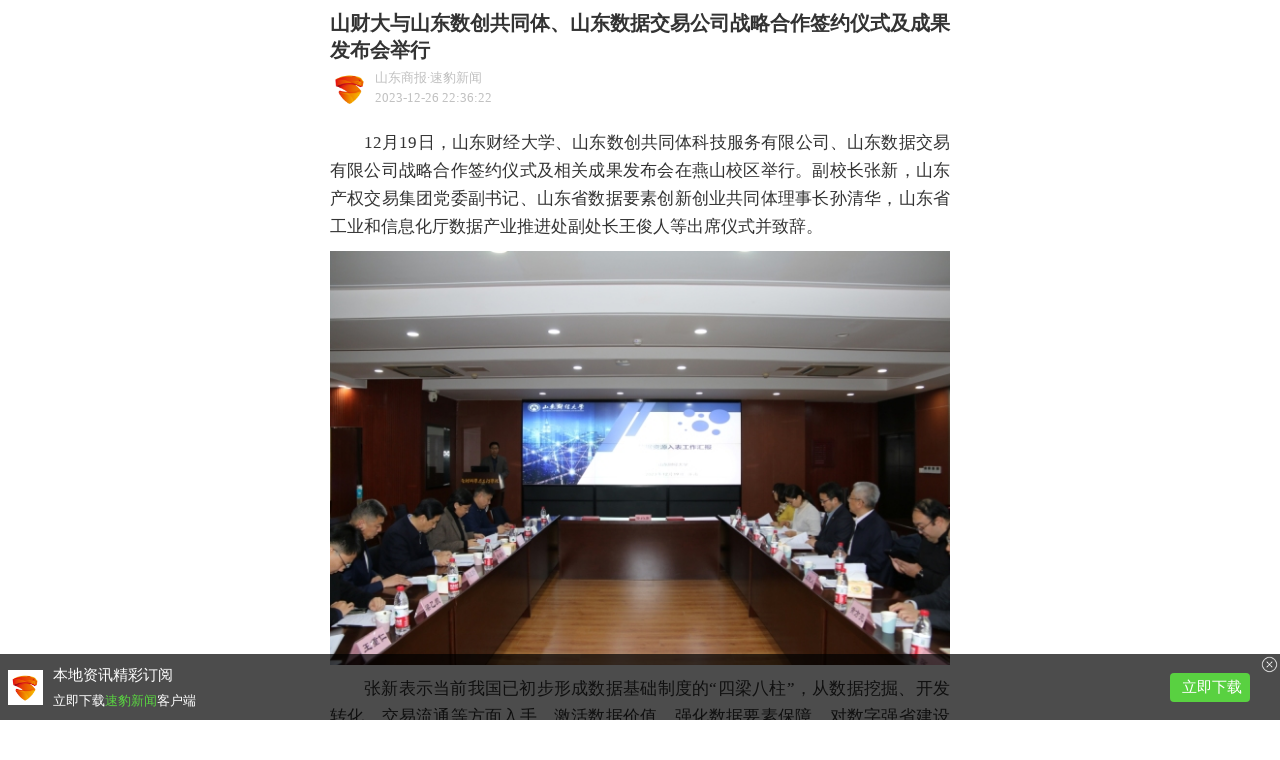

--- FILE ---
content_type: text/html; charset=UTF-8
request_url: https://fenxiang.tmtsp.com/562f0f0427f38e900d0004a0-658aa7fc61f1e3e4338b4570.html
body_size: 8790
content:
<!DOCTYPE html>
<html>
<head>
    <title>
        山财大与山东数创共同体、山东数据交易公司战略合作签约仪式及成果发布会举行-            速豹新闻            </title>
    <meta charset="utf-8">
    <link rel="stylesheet" type="text/css" href="/public/css/css.css">
    <script type="text/javascript" src='/public/js/jquery-2.1.4.js'></script>
    <link rel="stylesheet" type="text/css" href="/public/multimedia/css/swiper.min4.css">
    <link rel="stylesheet" type="text/css" href="//g.alicdn.com/de/prismplayer/1.3.8/skins/default/index-min.css">
    <link rel="stylesheet" type="text/css" href="/public/multimedia/css/wx-audio.css">
    <script type="text/javascript" src="//g.alicdn.com/de/prismplayer/1.3.8/prism-h5-min.js"></script>
    <script type="text/javascript" src="/public/multimedia/js/mediaplayer.js"></script>
    <script type="text/javascript" src="/public/js/jquery.min.js"></script>
    <meta name="viewport" id="viewport" content="width=device-width,initial-scale=1.0,maximum-scale=1.0,user-scalable=no">
    <link rel="stylesheet" href="/public/multimedia/css/photoswipe.css">
    <link rel="stylesheet" href="/public/multimedia/css/default-skin/default-skin.css">
    <script src="/public/multimedia/js/photoswipe.js"></script>
    <script src="/public/multimedia/js/photoswipe-ui-default.min.js"></script>
    <script type="text/javascript" src="/public/multimedia/js/wx-audio.js"></script>
    <link rel="stylesheet" type="text/css" href="/public/multimedia/css/style.css?date=20200915">
    <style>
        body, menu, div, dl, dt, dd, ul, ol, li, h1, h2, h3, h4, h5, h6, pre, code, form, fieldset, input, textarea, p, blockquote, th, td {
            font-weight: normal;
            margin: 0;
            padding: 0;
        }
        body {
        }
        table {
            border-collapse: collapse;
            border-spacing: 0;
        }
        fieldset, img {
            border: 0 none;
        }
        address, caption, cite, code, dfn, em, strong, th, var {
            font-style: normal;
            font-weight: normal;
        }
        strong {
            font-weight: bold;
        }
        ol, ul {
            list-style: outside none none;
        }
        caption, th {
            text-align: left;
        }
        abbr, acronym {
            border: 0 none;
        }
        strike {
            display: inline;
        }
        button {
            border: none;
            outline: none;
            background-color: transparent;
            padding: 0;
        }
        a {
            text-decoration: none;
        }
        a:link, a:visited {
            color: #333;
        }
        .clearfix {
            display: block;
        }
        .clearfix::after {
            clear: both;
            content: ".";
            display: block;
            font-size: 0;
            height: 0;
            visibility: hidden;
        }
        .center {
            text-align: center;
        }
        .none {
            display: none;
        }
        .red {
            color: #dc0000;
        }
        .lightblue {
            color: #6caddf;
        }
        .ellipsis {
            overflow: hidden;
            text-overflow: ellipsis;
            white-space: nowrap;
        }
        .ellipsis_2 {
            text-overflow: ellipsis;
        }
        .ellipsis_3 {
            text-overflow: ellipsis;
        }
        * {
            margin: 0;
            padding: 0;
            word-break: break-all;
        }
        html {

            font-size: 100px;
            margin: 0;
            padding: 0;
        }
        body {
            color: #333;
            font-family: "microsoft Yahei";
            font-size: 0.12rem;
            margin: 0;
            padding: 0;
        }
        .aaa{margin:20px auto;    font-size: 18px;line-height: 36px;  }
        .aaa img{max-width:100%;text-align:center;display:block;margin: 10px auto;height: auto !important;}

        .aaa p{line-height:1.7;text-align: justify;font-size:1.7rem; margin-bottom:1rem;}
        .pic1{width:100%;}
        .pic1 img{max-width:100%;}
        .share{ text-align:right;margin-bottom:80px;font-size:14px;}

        .load{position:fixed;bottom:0px; z-index:999;width:100%; height:30px;  background-color:#454545; border-top:1px solid #dddede;padding-top:10px;padding-bottom:50px;padding-left:0px;margin-left: -12px;}
        .load .load-input1{width:100px;float:right; background-color:#70ca63;margin-right:10px;border-radius:15px;height:30px;}

        .load a{display:block;height:30px;line-height:30px;  font-size:14px;color:#fff;margin-left: 20px;}
        .load .load-input2{width:100px;float:right; background-color:#59d141;border-radius:10px;height:30px;margin-right:0px;margin-left:20px;margin-top:1px;}

        .load .load-input1 span.icon{ display:block; background:url(public/images/ic_launcher-web.png) no-repeat; background-size:100%;width:20px;height:20px;float:left;margin-left:20px;margin-top:5px;margin-right:10px;}
        .load .load-input2 span.icon{ display:block;background-size:100%;width:18px;height:18px;float:left;margin-left:0px;margin-top:5px;margin-right:0px;}

        .load1{width:210px;margin:0 auto;}
        .view_model.audio_model.active img{
            animation: rolling 2s linear infinite;
            -webkit-animation: rolling 2s linear infinite;
            -moz-animation: rolling 2s linear infinite;
            -ms-animation: rolling 2s linear infinite;
            -o-animation: rolling 2s linear infinite;
        }
        @keyframes rolling{
            0%{
                transform: rotate(0);
                -webkit-transform: rotate(0);
                -moz-transform: rotate(0);
                -ms-transform: rotate(0);
                -o-transform: rotate(0);
            }
            100%{
                transform: rotate(360deg);
                -webkit-transform: rotate(360deg);
                -moz-transform: rotate(360deg);
                -ms-transform: rotate(360deg);
                -o-transform: rotate(360deg);
            }
        }

        .bbb{
            margin:20px auto;
            font-size: 16px;
        }
        .bbb p {
            line-height: 1.7;
            text-align: justify;
            font-size:17px;
            margin-bottom: 1rem;
            word-wrap: break-word !important;
            word-break: break-word;
        }
    </style>
    <style>
        .swiper-container {
            width: 100%;
            height: 100%;
            position: absolute;
            left: 50%;
            top: 50%;
            transform: translate(-50%,-50%);
        }
        .swiper-slide {
            text-align: center;
            font-size: 18px;

        }
        .swiper-slide img {
            width: auto;
            height: auto;
            width: 100%;
            max-height: 100%;
            -ms-transform: translate(-50%, -50%);
            -webkit-transform: translate(-50%, -50%);
            -moz-transform: translate(-50%, -50%);
            transform: translate(-50%, -50%);
            position: absolute;
            left: 50%;
            top: 50%;
        }
        .dialog-img{
            background-color:#000 !important;
        }
        .img-bitmap-box{
            height:auto !important;
        }
        .bbb img{
            height: auto !important
        }
    </style>
    <link rel="stylesheet" type="text/css" href="/public/multimedia/css/style.css">
</head>
<body >
<div id="layout-container" style="border-top:0px solid #000">
    <div class='' style="border-top:0px solid #000">

        <div class="main" style="border-top:0px solid #000">
            <h1 style="margin-bottom:0.5rem;font-size: 2rem;word-break:break-all;text-align:left;font-weight:bold;">山财大与山东数创共同体、山东数据交易公司战略合作签约仪式及成果发布会举行</h1>
                            <div class="part_2">
                    <div class="left_content">
                                                <div class="pic">
                            <img src="http://storage.tmtsp.com/562f0ec827f38e900d00049f/20171229/7de93e6508e0f9b6f5af36689af78824.jpg">
                        </div>
                                                <div class='time'>
                                                        <div class="top text_ellipsis">
                                山东商报·速豹新闻                            </div>
                                                                                    <div class="bottom text_ellipsis">
                                2023-12-26 22:36:22                            </div>
                                                    </div>
                    </div>
                    
                </div>
            

                            <div class="bbb">
                                    <div class="view_item" style="font-size: 18px; line-height: 1.8;"><div class="view_model text_model" allowinsert="true"><div class="view_model_content text_model_content"><p style="text-indent: 2em;">12月19日，山东财经大学、山东数创共同体科技服务有限公司、山东数据交易有限公司战略合作签约仪式及相关成果发布会在燕山校区举行。副校长张新，山东产权交易集团党委副书记、山东省数据要素创新创业共同体理事长孙清华，山东省工业和信息化厅数据产业推进处副处长王俊人等出席仪式并致辞。</p></div></div></div><section class="view_item" style="margin-bottom: 10px; font-size: 18px; line-height: 1.8;"><section class="view_model image_model" id="aaafd442-7cd2-47d8-a188-e0ce43c0f8bd" watermark-position=" nw "><section class="view_model_content image_model_content" style="text-align: center;"><img style="width:100%;" src="https://storage.tmtsp.com/562f0ec827f38e900d00049f/20231226/1a589027f94d4e4db7733d806ac7f581.jpg?x-oss-process=image/resize,w_640"></section></section></section><div class="view_item" style="font-size: 18px; line-height: 1.8; position: relative; left: 0px; top: 0px;"><div class="view_model text_model" allowinsert="true"><div class="view_model_content text_model_content"><p style="text-indent: 2em;">张新表示当前我国已初步形成数据基础制度的“四梁八柱”，从数据挖掘、开发转化、交易流通等方面入手，激活数据价值，强化数据要素保障，对数字强省建设至关重要。与山东数创共同体科技服务有限公司、山东数据交易有限公司建立战略合作关系，是发挥数据要素乘数效应，赋能山东数据产业和经济社会发展的一个重要举措。三方将充分发挥各自的专长，在大数据、人工智能、数据要素等领域深化合作，为政府决策提供咨询，为企事业单位建立数据资产管理体系和数字化建设提供培训、支持和建议，为数字强省发展提供高质量的专业服务和决策支撑。</p><p style="text-indent: 2em;">孙清华表示将以此次签约为契机，充分发挥各自优势，围绕数字经济案例开发、决策咨询、人才培养、产学研交流等方面展开全方位、深层次合作，推动山东省数据产业和数字经济发展。</p><p style="text-indent: 2em;">王俊人希望三方抢抓“数字赋能”发展的窗口期，深度挖掘数据资源要素潜力，推动全省工业企业数字化转型与高质量发展。</p></div></div></div><section class="view_item" style="margin-bottom: 10px; font-size: 18px; line-height: 1.8;"><section class="view_model image_model" id="af15a8b5-c53d-4521-abf6-0197ad1f08cc" watermark-position=" nw "><section class="view_model_content image_model_content" style="text-align: center;"><img style="width:100%;" src="https://storage.tmtsp.com/562f0ec827f38e900d00049f/20231226/c52f506892d631f387b3f7bcbd0ca1a0.jpg?x-oss-process=image/resize,w_640"></section></section></section><div class="view_item" style="font-size: 18px; line-height: 1.8;"><div class="view_model text_model" allowinsert="true"><div class="view_model_content text_model_content"><p style="text-indent: 2em;">山东财经大学管理科学与工程学院院长刘位龙、山东省数据要素创新创业共同体核心运营机构CEO韩正野和山东数据交易有限公司总经理季慧丽分别代表山东财经大学、山东数创共同体科技服务有限公司和山东数据交易有限公司签署战略合作协议书。山东财经大学数字经济研究院副院长王高山作“数据资源入表”工作汇报，介绍了合作背景、研究团队、研究历程、未来研究方向展望。</p><p style="text-indent: 2em;">随后，发布《企业数据资源入表20问》和《激发数据要素活力政策参考及行动建议》。参会人员围绕数据资源入表、数据交易场景、数据资源价值等具体合作事宜展开讨论，三方一致认为未来将从政策咨询、人才培养、理论研究等方面发力，进一步深化合作，为山东省数字经济发展作出贡献。</p><p style="text-indent: 2em;">山东商报·速豹新闻网记者 张舒</p></div></div></div><br/>
                    </div>
                    <br/>
                    <div class="pic1"></div>
                        
            
                                                                                        <div class='fixed_tip webkit_box webkit_horizontal webkit_box_middle'>
                        <div class="webkit_box_fill webkit_box webkit_box_middle">
                            <img src="http://storage.tmtsp.com/562f0ec827f38e900d00049f/20171229/7de93e6508e0f9b6f5af36689af78824.jpg">
                            <div style='padding: 0 1rem;'>
                                <p style='line-height: 1.8;font-size: 1.5rem;margin-top:0;color: #fff;margin-bottom: 0;'>本地资讯精彩订阅</p>
                                <p style='line-height: 1.8;font-size: 1.3rem;margin-top:0;color: #fff;margin-bottom: 0;'>立即下载<span style='color:#59d141;'>速豹新闻</span>客户端</p>
                            </div>
                        </div>
                        <button id='btn_download' class='inline_block' style='border-radius: 4px;background-color:#59d141;color: #fff;width:8rem;
                                        padding: 0.5rem 0;'><a href="/site/download.html?clientid=562f0f0427f38e900d0004a0"><span class="fa fa-edit"></span>&nbsp;<em style="color:#fff; font-style:normal;font-size:1.5rem;">立即下载</em></a></button>
                        <img class='btn_close' src="/public/share/img/close.png">
                    </div>
                
                        
        </div>
        <!-- 图片放大图 -->
        <div class='dialog dialog-img' style='display:none'>
            <div class='dialog-close' style='width:100%;height:100%;position:absoulte;left:0;right:0'></div>
            <div class="swiper-container">
                <div class="swiper-wrapper swiper-wrapper1">
                </div>
            </div>
        </div>
    </div>
    <!-- Root element of PhotoSwipe. Must have class pswp. -->
    <div class="pswp" tabindex="-1" role="dialog" aria-hidden="true">

        <!-- Background of PhotoSwipe.
        It's a separate element as animating opacity is faster than rgba(). -->
        <div class="pswp__bg"></div>

        <!-- Slides wrapper with overflow:hidden. -->
        <div class="pswp__scroll-wrap">

            <!-- Container that holds slides.
            PhotoSwipe keeps only 3 of them in the DOM to save memory.
            Don't modify these 3 pswp__item elements, data is added later on. -->
            <div class="pswp__container">
                <div class="pswp__item"></div>
                <div class="pswp__item"></div>
                <div class="pswp__item"></div>
            </div>

            <!-- Default (PhotoSwipeUI_Default) interface on top of sliding area. Can be changed. -->
            <div class="pswp__ui pswp__ui--hidden">

                <div class="pswp__top-bar">

                    <!--  Controls are self-explanatory. Order can be changed. -->

                    <div class="pswp__counter"></div>

                    <button class="pswp__button pswp__button--close" title="Close (Esc)"></button>

                    <!-- <button class="pswp__button pswp__button--share" title="Share"></button> -->

                    <button class="pswp__button pswp__button--fs" title="Toggle fullscreen"></button>

                    <button class="pswp__button pswp__button--zoom" title="Zoom in/out"></button>

                    <!-- Preloader demo http://codepen.io/dimsemenov/pen/yyBWoR -->
                    <!-- element will get class pswp__preloader--active when preloader is running -->
                    <div class="pswp__preloader">
                        <div class="pswp__preloader__icn">
                            <div class="pswp__preloader__cut">
                                <div class="pswp__preloader__donut"></div>
                            </div>
                        </div>
                    </div>
                </div>

                <div class="pswp__share-modal pswp__share-modal--hidden pswp__single-tap">
                    <div class="pswp__share-tooltip"></div>
                </div>

                <button class="pswp__button pswp__button--arrow--left" title="Previous (arrow left)">
                </button>

                <button class="pswp__button pswp__button--arrow--right" title="Next (arrow right)">
                </button>

                <div class="pswp__caption">
                    <div class="pswp__caption__center"></div>
                </div>

            </div>

        </div>
    </div>
</div>
</div>
<script>
    var $players = $('.prism-player');
    $players.each(function(){
        // 获取id
        var id = this.id || '';
        // 获取媒体url
        var mediaurl = $(this).attr('data-routerurl');
        if(mediaurl.indexOf("https")<0){
            var mediaurlr=mediaurl.replace("http","https");
        }
        // 获取封面图
        var coverUrl = $(this).attr('data-cover-url');

        // 移除子元素
        $(this).children().remove();

        // 获取父元素viewItem
        var $viewItem = $(this).parent();

        // 获取viewItem的宽度
        var _width = $viewItem.width();

        // 计算获得视频区域的高度
        var _height = Math.floor(_width/16*9);

        // 创建播放器外围的容器，设置相关样式，处理video在移动端的bug
        var $playerBox = $('<div style="position: relative;width: '+_width+'px;height: '+_height+'px;overflow:hidden;background: #000;line-height: 1;"></div>');

        $(this).css({
            position: 'relative',
            width: '100%',
            height: Math.floor(this.offsetWidth/16*9),
            overflow: 'hidden'
        });

        mediaplayer(this, mediaurlr, coverUrl, (_height + 'px'));
    });


    var audio_url;
    var audio_name;
    var audio_arr;
    function replaceAudio() {
        audio_arr=[];
        $(".audio_model_content").remove();
        $(".audio_model").css("border","none");
        $('.audio_model').each(function (index) {
            var audio_url = this.getAttribute('data-url');
            var audio_name = this.getAttribute('data-name');

            var audio_json={"audio_url":audio_url,"audio_name":audio_name};

            audio_arr.push(audio_json);
            var wxAudio = new WxAudio({
                ele: this.parentNode,
                title: audio_name,
                disc: '',
                src: audio_url,
                width: '100%',
                loop: false,
            });
        });
    }

    replaceAudio();

    $('audio').on('play',function(){

        for( var i = 0 , len = $('audio').length ; i < len ; i ++ ){
            //如果是当前这个音频播放，那么就跳过，其它音频全部暂停
            if ( $(this).eq(0).attr('src') !== $('audio').eq(i).attr('src') ) {
                $('audio')[i].pause();
            }
        }

    })
    
</script>
<script>
    function bindEvent() {
        // 悬浮层关闭按钮点击事件
        $('.fixed_tip .btn_close').click(function () {
            $('.fixed_tip').hide();
        });
    }

    bindEvent();
</script>
<script>
    function pauseAllAudio() {
        $('.view_model.audio_model').each(function () {
            if ($(this).data('data-audio')) {
                $(this).data('data-audio').pause();
                $(this).removeClass('active');
            }
        });
    }

    $('.view_model.audio_model').click(function () {


        //判断是否在播放
        if (!$(this).data('data-audio')) {

            var audio = new Audio();

            $(this).data('data-audio', audio)
            audio.autoplay = false;
            audio.src = $(this).attr("data-url");

            pauseAllAudio();

            audio.play();
            $(this).addClass('active');
        } else {
            var audio = $(this).data('data-audio');

            if (audio.paused) {
                pauseAllAudio();
                audio.play();
                $(this).addClass('active');
            } else {
                audio.pause();
                $(this).removeClass('active');
            }
        }
    });
</script>
<script type="text/javascript" src="/public/js/wx.js?ext=1768956085"></script>
<script type="text/javascript" src="/public/multimedia/js/swiper.min4.js"></script>
<script>
    $(function(){
        var read_num_content=$(".read_num").find('span').html();
        if(read_num_content>100000){
            $(".read_num").find('span').html("10万+");
        }
    });
    var itemArr;
    function getNewImgList(arr) {
        return new Promise(function (resolve, reject) {
            if (itemArr) {
                resolve(itemArr);
            } else {
                var imgArr = [];

                var urlLen = arr.length;

                var index = 0;

                arr.forEach(function (url) {
                    var img = new Image();
                    img.onload = function () {
                        var w = this.naturalWidth;
                        var h = this.naturalHeight;

                        imgArr.push({
                            src: this.src,
                            w: w,
                            h: h
                        });

                        index++;

                        img = null;

                        if (index >= urlLen) {
                            itemArr = imgArr;
                            resolve(imgArr);
                        }

                    };
                    img.src = url;
                });
            }
        });
    }
    var homeUrl = refreshUrl();//刷新页面去除一次分享带的参数
    var gallery;
    var urlArr = [];
    var imgCount=0;
    $(".bbb").find("img").each(function(){
        if ($(this).hasClass('.wx-audio-state')){
            imgCount++;
        }
        else{
            var imgSrc = $(this).attr('src');
            $(this).addClass('imgClick');
            $('.wx-audio-state').removeClass('imgClick');
            if($(this).hasClass('imgClick')){
                urlArr.push(imgSrc);
            }

        }

    });
    $('.bbb .imgClick').click(function () {
        if($(this).hasClass('.wx-audio-state')){

        }else{
            var index = $(".bbb .imgClick").index(this)-imgCount;
            getNewImgList(urlArr).then(function (imgArr) {
                var pswpElement = document.querySelectorAll('.pswp')[0];
                // build items array
                var items = imgArr || [];

                // define options (if needed)
                var options = {
                    // optionName: 'option value'
                    // for example:
                    index: parseInt(index, 10) // start at first slide
                };
                // Initializes and opens PhotoSwipe
                gallery = new PhotoSwipe(pswpElement, PhotoSwipeUI_Default, items, options);
                gallery.init();
            });
        }
    });
    wx.config({
        debug: false,
        appId: 'wxbf46334b384a55f6',
        timestamp: '1768956085',
        nonceStr: 'PnpuJa1WoT5AQMXn',
        signature: 'ad8326e9b7e63671acb92d50bdf48fe24852304b',
        jsApiList: [
            // 所有要调用的 API 都要加到这个列表中
            //'checkJsApi',
            //'onMenuShareTimeline',
            //'onMenuShareAppMessage',
            //'onMenuShareQQ',
            //'onMenuShareWeibo',
            //'onMenuShareQZone',
            'updateAppMessageShareData',
            'updateTimelineShareData'
        ]
    });
    // wx.checkJsApi({
    //     jsApiList: ['onMenuShareTimeline','onMenuShareAppMessage','onMenuShareQQ','onMenuShareQZone','updateAppMessageShareData','updateTimelineShareData'], // 需要检测的JS接口列表，所有JS接口列表见附录2,
    //     success: function(res) {
    //         // 以键值对的形式返回，可用的api值true，不可用为false
    //         // 如：{"checkResult":{"chooseImage":true},"errMsg":"checkJsApi:ok"}
    //     }
    // });
        var  imgUrl1='https://rmt.oss-cn-hangzhou.aliyuncs.com/562f0ec827f38e900d00049f/20231226/c52f506892d631f387b3f7bcbd0ca1a0.jpg?ext=1768956085'
    console.log(imgUrl1,'tupian')
    wx.ready(function () {
       // 在这里调用 API
       //获取“分享给朋友”按钮点击状态及自定义分享内容接口
        wx.updateAppMessageShareData({
            title: '山财大与山东数创共同体、山东数据交易公司战略合作签约仪式及成果发布会举行', // 分享标题
            desc: '山东商报•速豹新闻，扎根山东•报道中国', // 分享描述
            link: homeUrl, // 分享链接
            imgUrl: 'https://rmt.oss-cn-hangzhou.aliyuncs.com/562f0ec827f38e900d00049f/20231226/c52f506892d631f387b3f7bcbd0ca1a0.jpg?ext=1768956085', // 分享图标
            success: function () {
                // 设置成功
            }
        });
        wx.updateTimelineShareData({
            title: '山财大与山东数创共同体、山东数据交易公司战略合作签约仪式及成果发布会举行', // 分享标题
            desc: '山东商报•速豹新闻，扎根山东•报道中国', // 分享描述
            link: homeUrl, // 分享链接
            imgUrl: 'https://rmt.oss-cn-hangzhou.aliyuncs.com/562f0ec827f38e900d00049f/20231226/c52f506892d631f387b3f7bcbd0ca1a0.jpg?ext=1768956085', // 分享图标
            success: function () {
                // 设置成功
            }
        });
        //获取“分享到朋友圈”按钮点击状态及自定义分享内容接口
        //wx.onMenuShareTimeline({
        //    title: '//', // 分享标题
        //    link: homeUrl, // 分享链接
        //    imgUrl: '//?ext=//', // 分享图标
        //});
        ////获取“分享给朋友”按钮点击状态及自定义分享内容接口
        //wx.onMenuShareAppMessage({
        //    title: '//', // 分享标题
        //    desc: '//', // 分享描述
        //    link: homeUrl, // 分享链接
        //    imgUrl: '//?ext=//', // 分享图标
        //});
        //wx.onMenuShareQQ({
        //    title: '//', // 分享标题
        //    desc: '//', // 分享描述
        //    link: homeUrl, // 分享链接
        //    imgUrl: '//?ext=//', // 分享图标
        //});
        //wx.onMenuShareQZone({
        //    title: '//', // 分享标题
        //    desc: '//', // 分享描述
        //    link: homeUrl, // 分享链接
        //    imgUrl: '//?ext=//', // 分享图标
        //});
    });



    function refreshUrl() {//强制刷新到不带二次分享参数页面
        if(window.location.href.indexOf("from") >= 0 ) {
           var url = "",
            reqStr ="";
            url = funcUrlDel('from');

            var reqIndex = url.indexOf('?');
            reqStr = url.substr(reqIndex);//截取去除from参数后的地址
            if (getlinkSearch('isappinstalled', reqStr)) {//isappinstalled为微信二次分享自带参数
                url = url.substr(0, url.indexOf('?'));//截取去除isappinstalled参数后的地址
                return url;
            } else {
                return url;
            } 
        }else{
            var url = window.location.href;
            return url;
        }
        
    }

    function funcUrlDel(name) {//删除url指定参数名并返回新的url
        var loca = window.location;
        var baseUrl = loca.origin + loca.pathname + '?';
        var query = loca.search.substr(1);
        if (query.indexOf(name) > -1) {
            var obj = {};
            var arr = query.split("&");
            for (var i = 0; i < arr.length; i++) {
                arr[i] = arr[i].split("=");
                obj[arr[i][0]] = arr[i][1];
            }
            delete obj[name];
            var url = baseUrl + JSON.stringify(obj).replace(/["{}]/g, '').replace(/:/g, '=').replace(/,/g, '&');
            return url
        }
    }

    function getlinkSearch(key, reqStr) {
        var reg = new RegExp("(^|&)" + key + '=([^&]*)(&|$)');
        var result = reqStr.substr(1).match(reg);
        return result ? decodeURIComponent(result[2]) : false;
    }
    $('.bbb').children().each(function() {
            // console.log($(this).index())

            if ($(this).find('.prism-player').length == 1) {
                var index = $(this).index();
                var videoSrc = $(this).find('.prism-player').attr('data-routerurl')
                var videoImg ='';
                if($(this).find('.prism-player').attr('data-cover-url')!=''){
                     videoImg = $(this).find('.prism-player').attr('data-cover-url')
                }else{
                    videoImg = '/public/images/video.png'
                }
                $('.bbb').children().eq(index).children().remove()

                $('.bbb').children().eq(index).append(`<video poster="${videoImg}" src='${videoSrc}' controls style="width:100%;height:200px"></video>`)
                $('.bbb .view_item video')[0].addEventListener('canplay', function(e) {
                    $('.bbb .prism-player video').bind('contextmenu', function() {
                        return false;
                    });
                })
            }
        });
</script>
</body>
</html>

--- FILE ---
content_type: text/css
request_url: https://fenxiang.tmtsp.com/public/css/css.css
body_size: 681
content:

body,ol,ul,h1,h2,h3,h4,h5,h6,p,th,td,dl,dd,form,fieldset,legend,input,textarea,select{margin:0;padding:0}
body{font:12px"宋体","Arial Narrow",HELVETICA;background:#fff;-webkit-text-size-adjust:100%;}
a{color:#2d374b;text-decoration:none}
a:hover{color:#cd0200;text-decoration:none}
em{font-style:normal}
li{list-style:none}
img{border:0;vertical-align:middle}
table{border-collapse:collapse;border-spacing:0}
p{word-wrap:break-word}

#layout-container {
    min-height: 100%;
    min-width:320px;
    margin:auto;
    max-width:640px;position:relative;
}

.content{width:100%;margin-bottom:60px;border-top:5px solid #af0601}

.main{padding:1rem;}

.main>h3{text-align:center;font-size:18px;line-height:24px}

.main>.info{color:#8a8989;margin:5px;}
.main>.info>span{margin-right:5px}


.article{margin:20px 8px}
.article >img{max-width:100%;text-align:center;display:block;margin:auto}

.article>p{line-height:24px;margin:20px auto;}

.share>a{margin:0 10px}
.share img{width:35px}
.recommend,.comment{height:30px;background:#eeeeee;color:#af0601;text-indent:10px;border-top:1px solid #af0601;line-height:30px;font-size:14px;font-weight:bold;}

.fixed_tip{
    position: fixed;
    bottom: 0;
    left: 0;
    padding:0.8rem 3rem 0.8rem 0.8rem;
    width: 100%;
    background-color: rgba(0,0,0,0.7);
    z-index: 200;
}
.fixed_tip img{
    width: 3.5rem;
    height: 3.5rem;
}
.fixed_tip .btn_close{
    position: absolute;
    right: 2px;
    top: 2px;
    width: 1.7rem;
    height: 1.7rem;
}
.load_more_item{
    text-align: center;
    padding: 1rem 0;
}


--- FILE ---
content_type: text/css
request_url: https://g.alicdn.com/de/prismplayer/1.3.8/skins/default/index-min.css
body_size: 393
content:
.prism-player .prism-big-play-btn{width:90px;height:90px;background:url(//gw.alicdn.com/tps/TB1YuE3KFXXXXaAXFXXXXXXXXXX-256-512.png) -2px -2px no-repeat}.prism-player .prism-play-btn{width:27px;height:30px;background:url(//gw.alicdn.com/tps/TB1YuE3KFXXXXaAXFXXXXXXXXXX-256-512.png) -2px -250px no-repeat}.prism-player .prism-live-display{width:56px;height:19px;background:url(//gw.alicdn.com/tps/TB1YuE3KFXXXXaAXFXXXXXXXXXX-256-512.png) -186px -2px no-repeat}.prism-player .prism-play-btn.playing{width:27px;height:30px;background:url(//gw.alicdn.com/tps/TB1YuE3KFXXXXaAXFXXXXXXXXXX-256-512.png) -208px -269px no-repeat}.prism-player .prism-fullscreen-btn{width:30px;height:30px;background:url(//gw.alicdn.com/tps/TB1YuE3KFXXXXaAXFXXXXXXXXXX-256-512.png) -124px -190px no-repeat}.prism-player .prism-fullscreen-btn.fullscreen{width:30px;height:30px;background:url(//gw.alicdn.com/tps/TB1YuE3KFXXXXaAXFXXXXXXXXXX-256-512.png) -161px -183px no-repeat}.prism-player .prism-volume{width:33px;height:30px;background:url(//gw.alicdn.com/tps/TB1YuE3KFXXXXaAXFXXXXXXXXXX-256-512.png) -199px -119px no-repeat}.prism-player .prism-volume.mute{width:33px;height:30px;background:url(//gw.alicdn.com/tps/TB1YuE3KFXXXXaAXFXXXXXXXXXX-256-512.png) -164px -151px no-repeat}.prism-player{background-color:#000;position:relative}.prism-player .prism-cover{width:100%;height:100%;background-color:#000;background-repeat:no-repeat;background-position:center;background-size:contain;position:absolute;top:0;left:0}.prism-player .prism-controlbar{width:100%;height:61px;position:relative;z-index:1}.prism-player .prism-controlbar .prism-controlbar-bg{background-color:#262626;width:100%;height:50px;position:absolute;bottom:0;left:0;z-index:-1}.prism-player .prism-time-display{height:33px;line-height:33px;color:#666}.prism-player .prism-time-display .current-time{color:#fff}.prism-player .prism-progress{width:100%;height:6px;margin-top:5px;background-color:#363636;position:relative}.prism-player .prism-progress .prism-progress-loaded{position:absolute;top:0;left:0;width:0;height:100%;background-color:#7e2c1f}.prism-player .prism-progress .prism-progress-played{position:absolute;top:0;left:0;width:0;height:100%;background-color:#ee2a10}.prism-player .prism-progress .prism-progress-cursor{position:absolute;width:8px;height:8px;top:-5px;left:0;margin-left:-8px;background-color:#5b5b5b;border:4px solid #fff;border-radius:8px;-webkit-box-shadow:0 0 5px #000;box-shadow:0 0 5px #000;overflow:hidden;-webkit-box-sizing:content-box;-moz-box-sizing:content-box;box-sizing:content-box}:-webkit-full-screen{width:100%!important;height:100%!important}:-moz-full-screen{width:100%!important;height:100%!important}:-ms-full-screen{width:100%!important;height:100%!important}body.prism-full-window{padding:0;margin:0;height:100%;overflow-y:auto}.prism-fullscreen{position:fixed;overflow:hidden;z-index:99999;left:0;top:0;bottom:0;right:0;width:100%!important;height:100%!important}

--- FILE ---
content_type: text/css
request_url: https://fenxiang.tmtsp.com/public/multimedia/css/wx-audio.css
body_size: 1109
content:
html {
  line-height: 1; }

.wx-audio-content {
  -webkit-user-select: none;
  -moz-user-select: none;
  -ms-user-select: none;
  user-select: none;
  width: 300px;
  height: auto;
  padding: 8px 8px;
  border: 1px solid rgba(33, 44, 55, 0.3);
  margin: 0 auto;
  font-size: 0;
  -webkit-box-sizing: border-box;
  -moz-box-sizing: border-box;
  box-sizing: border-box;
  -webkit-tap-highlight-color: transparent;
  background: #fff; }
  .wx-audio-content p {
    margin: 0; }
  .wx-audio-content .wx-audio-info {
    display: none; }
  .wx-audio-content .wx-audio-left {
    display: -moz-inline-stack;
    display: inline-block;
    vertical-align: middle;
    *vertical-align: auto;
    zoom: 1;
    *display: inline;
    width: 42px;
    height: 100%; }
    .wx-audio-content .wx-audio-left .wx-audio-state {
      width: 100%;
      height: 100%; }
  .wx-audio-content .wx-audio-right {
    display: -moz-inline-stack;
    display: inline-block;
    vertical-align: middle;
    *vertical-align: auto;
    zoom: 1;
    *display: inline;
    width: calc(100% - 42px);
    font-size: 16px;
    -webkit-box-sizing: border-box;
    -moz-box-sizing: border-box;
    box-sizing: border-box;
    padding-left: 10px; }
    .wx-audio-content .wx-audio-right .wx-audio-title {
      padding-bottom: 6px;
      width: 100%;
      font-size: 14px;
      font-weight: 400;
      text-overflow: ellipsis;
      overflow: hidden;
      white-space: nowrap; }
    .wx-audio-content .wx-audio-right .wx-audio-disc {
      width: 100%;
      text-overflow: ellipsis;
      overflow: hidden;
      white-space: nowrap;
      padding-bottom: 10px;
      font-size: 12px;
      color: #8c8c8c; }
    .wx-audio-content .wx-audio-right .wx-audio-progrees {
      height: 4px;
      width: calc(100% - 4px);
      position: relative; }
      .wx-audio-content .wx-audio-right .wx-audio-progrees .wx-progrees-detail {
        height: 100%;
        width: 100%;
        background: #ebebeb;
        position: relative;
        cursor: pointer;
        -webkit-tap-highlight-color: transparent;
        -webkit-user-select: none;
        -moz-user-select: none;
        -ms-user-select: none;
        user-select: none; }
        .wx-audio-content .wx-audio-right .wx-audio-progrees .wx-progrees-detail .wx-voice-p {
          width: 0%;
          position: absolute;
          top: 0;
          bottom: 0;
          left: 0;
          right: 0;
          overflow: hidden;
          background: #09bb07;
          z-index: 2; }
        .wx-audio-content .wx-audio-right .wx-audio-progrees .wx-progrees-detail .wx-buffer-p {
          width: 0%;
          position: absolute;
          top: 0;
          bottom: 0;
          left: 0;
          right: 0;
          overflow: hidden;
          background: #d9d9d9;
          z-index: 1; }
        .wx-audio-content .wx-audio-right .wx-audio-progrees .wx-progrees-detail .wx-loading {
          display: none;
          position: absolute;
          top: 0;
          bottom: 0;
          left: 0;
          right: 0;
          overflow: hidden; }
          .wx-audio-content .wx-audio-right .wx-audio-progrees .wx-progrees-detail .wx-loading .wx-loading-wrapper {
            position: absolute;
            top: 0;
            bottom: 0;
            left: 0;
            animation: slidein 6s linear infinite normal;
            -webkit-animation: slidein 6s linear infinite normal;
            -moz-animation: slidein 6s linear infinite normal;
            width: 200%;
            max-width: none !important;
            background-image: -owg-repeating-linear-gradient(-15deg, #d9d9d9, #d9d9d9 2px, #ebebeb 2px, #ebebeb 4px);
            background-image: -webkit-repeating-linear-gradient(-15deg, #d9d9d9, #d9d9d9 2px, #ebebeb 2px, #ebebeb 4px);
            background-image: -moz-repeating-linear-gradient(-15deg, #d9d9d9, #d9d9d9 2px, #ebebeb 2px, #ebebeb 4px);
            background-image: -o-repeating-linear-gradient(-15deg, #d9d9d9, #d9d9d9 2px, #ebebeb 2px, #ebebeb 4px);
            background-image: repeating-linear-gradient(-15deg, #d9d9d9, #d9d9d9 2px, #ebebeb 2px, #ebebeb 4px); }

@keyframes slidein {
  0% {
    -webkit-transform: translateX(-50%);
    -moz-transform: translateX(-50%);
    -ms-transform: translateX(-50%);
    -o-transform: translateX(-50%);
    transform: translateX(-50%);
    -webkit-transform: translateX(-50%);
    -moz-transform: translateX(-50%);
    -ms-transform: translateX(-50%);
    -o-transform: translateX(-50%);
    transform: translateX(-50%); }
  100% {
    -webkit-transform: translateX(0);
    -moz-transform: translateX(0);
    -ms-transform: translateX(0);
    -o-transform: translateX(0);
    transform: translateX(0);
    -webkit-transform: translateX(0);
    -moz-transform: translateX(0);
    -ms-transform: translateX(0);
    -o-transform: translateX(0);
    transform: translateX(0); } }
      .wx-audio-content .wx-audio-right .wx-audio-progrees .wx-audio-origin {
        width: 6px;
        height: 6px;
        margin-top: -3px;
        margin-left: 0;
        border-radius: 50%;
        -moz-border-radius: 50%;
        -webkit-border-radius: 50%;
        background-color: #09bb07;
        position: absolute;
        left: 0;
        top: 50%;
        z-index: 2; }
        .wx-audio-content .wx-audio-right .wx-audio-progrees .wx-audio-origin:before {
          content: " ";
          display: block;
          position: absolute;
          width: 24px;
          height: 24px;
          border-radius: 50%;
          -moz-border-radius: 50%;
          -webkit-border-radius: 50%;
          background: -owg-radial-gradient(rgba(9, 187, 7, 0.3) 20%, transparent 40%);
          background: -webkit-radial-gradient(rgba(9, 187, 7, 0.3) 20%, transparent 40%);
          background: -moz-radial-gradient(rgba(9, 187, 7, 0.3) 20%, transparent 40%);
          background: -o-radial-gradient(rgba(9, 187, 7, 0.3) 20%, transparent 40%);
          background: radial-gradient(rgba(9, 187, 7, 0.3) 20%, transparent 40%);
          top: 50%;
          margin-top: -12px;
          margin-left: -9px;
          cursor: pointer;
          outline: 0;
          -webkit-tap-highlight-color: rgba(0, 0, 0, 0); }
    .wx-audio-content .wx-audio-right .wx-audio-time {
      width: 100%;
      padding-top: 6px;
      height: auto;
      display: -webkit-flex;
      display: flex;
      -webkit-justify-content: space-between;
      justify-content: space-between;
      overflow: hidden; }
      .wx-audio-content .wx-audio-right .wx-audio-time span {
        font-size: 12px;
        color: #8c8c8c; }


--- FILE ---
content_type: text/css
request_url: https://fenxiang.tmtsp.com/public/multimedia/css/style.css?date=20200915
body_size: 2057
content:
*{box-sizing: border-box;font-family: '微软雅黑'}
html{font-size: 62.5%;}
@media screen and (-webkit-min-device-pixel-ratio: 3.0){
	html{font-size: 70%;}
}
body{margin: 0;}
p{margin: 1rem 0;}

.webkit_box{display: -webkit-box;}
.webkit_horizontal{-webkit-box-orient: horizontal;}
.webkit_vertical{-webkit-box-orient: vertical;}
.webkit_box_left{-webkit-box-orient: horizontal;-webkit-box-pack: start;}
.webkit_box_center{-webkit-box-orient: horizontal;-webkit-box-pack: center;}
.webkit_box_right{-webkit-box-orient: horizontal;-webkit-box-pack: end;}
.webkit_box_top{-webkit-box-orient: vertical;-webkit-box-align: start;}
.webkit_box_middle{-webkit-box-align: center;}
.webkit_box_bottom{-webkit-box-pack: end;}
.webkit_box_fill{-webkit-box-flex: 1;}
.scroll{overflow: auto;-webkit-overflow-scrolling: touch;}
.scroll_y{overflow-x: hidden;overflow-y: scroll;-webkit-overflow-scrolling: touch;}
.margin_bottom_1{margin-bottom: 1rem;}

.no_padding{padding: 0 !important;}

.page{position: relative;height: 100%;}
.page_header{background-color: #E13737;height: 4.4rem;width: 100%;}
.page_header .btn_back{
	float: left;
	width: 4.4rem;
	height: 4.4rem;
	background-image: url('../img/1.png');
	background-repeat: no-repeat;
	background-size: 50% 50%;
	background-position: center;
}
.page_header p{line-height: 4.4rem;width: 100%;text-align: center;font-size: 2rem;color: #fff;position: absolute;}

.page_body{padding: 1rem 1rem 5rem 1rem;position: relative;width: 100%;height: 100%;background-color: #f7f7f7;}
.page_body.image_list_body{padding: 0 0 4rem 0;}
.page_body .part_1{font-size: 2rem;font-weight: bold;}
.page_body .part_2{display: flex;justify-content: space-between;font-size: 1.3rem;color: #949494;}
.page_body .part_2 .read_num span,.page_body .part_2 .read_num img{vertical-align: middle;}
.page_body .part_2 .read_num img{width: 1.3rem;}
.page_body .part_4{
	font-size: 1.5rem;
	color: #3E3A39;
	position: relative;
	text-align: left;
	line-height: 2.5rem !important;
	width: 100%;
	word-wrap: break-word !important;
	color: #000;
}
.page_body .part_4 span,.page_body .part_4 strong, .page_body .part_4 p{font-size: 1.4rem !important;word-wrap: break-word !important;}
.page_body .part_4 table{width: 100% !important;}
@media screen and (-webkit-min-device-pixel-ratio: 3.0){
	.page_body .part_4{line-height: 2.5rem !important;}
	.page_body .part_4 span,.page_body .part_4 strong, .page_body .part_4 p{font-size: 1.6rem !important;word-wrap: break-word !important;}
}
.page_body .part_4 img{
	position: relative !important;
	max-width: 100% !important;
	width: auto !important;
	height: auto !important;
	left: 50% !important;
	display: inline-block !important;
	transform: translateX(-50%) !important;
	-webkit-transform: translateX(-50%) !important;
	-moz-transform: translateX(-50%) !important;
	-ms-transform: translateX(-50%) !important;
	-o-transform: translateX(-50%) !important;
}

.page_body .part_5{margin-bottom: 10px;font-size: 17px;line-height: 1.7;}
.page_body .part_5 .text_model_content{margin-bottom: 10px;font-size: 17px;line-height: 1.7;}
.page_body .part_5 .text_model_content p{margin-bottom: 10px;font-size: 17px;line-height: 1.7;}
.page_body .part_5 span,.page_body .part_5 strong, .page_body .part_5 p{word-wrap: break-word !important;}

.swiper_body{position: relative;width: 100%;height: 85%;}

.page_footer_share_area{
	height: 4rem;
	width: 100%;
	padding: 0 1rem;
	border-top: 1px solid #BCBEC0;
	position: absolute;
	bottom: 0;
	left: 0;
	background-color: #fff;
	z-index: 10;
}
.page_footer_share_area.image_list_footer{background-color: #000;}
.page_footer_share_area img{width: 2rem;height: 2rem;display: block;}
.page_footer_share_area .reply_area{position: relative;padding-right: 1rem;}
.page_footer_share_area .reply_area img{display: block;}
.page_footer_share_area .reply_area:after{
	content: '';
	display: block;
	height: 1.8rem;
	position: absolute;
	right: 0;
	top: 1.1rem;
	border-left: 1px solid #BCBEC0;
}
.page_footer_share_area .reply_area span{display: block;margin-left: 1rem;color: #BCBEC0;}
.page_footer_share_area .right_area{margin-left: 4rem;}
.page_footer_share_area .right_area:nth-child(1){margin-left: 0;}

.swiper_footer{position: relative;width: 100%;border-top: 1px solid #fff;color: #fff;height: 15%;}
.swiper_footer .part_1 span:nth-child(1){font-size: 3.5rem;margin-left: 1rem;}
.swiper_footer .part_2{display: block;height: 35%;border-left: 1px solid #fff;margin: 1.2rem 1rem 0 1rem;}
.swiper_footer .part_3{padding: 0.8rem 0;height: 100%;position: relative;}
.swiper_footer .part_3 .part_3_content{position: relative;height: 100%;overflow: auto;}
.swiper_footer .part_3 .part_3_content p:nth-child(1){font-size: 1.4rem;margin-bottom: 0.5rem;}

.swiper_img{max-width: 100%;max-height: 100%;}


.dialog{position: fixed;width: 100%;height: 100%;top: 0;left: 0;background-color: rgba(0,0,0,0.6);z-index: 999;}
.reply_content{background-color: #EFEFEF;position: absolute;bottom: 0;left: 0;width: 100%;padding: 1rem;}
.reply_head{display: flex;display: -webkit-flex;justify-content: space-between;color: #4A4645;margin-bottom: 1rem;}

.reply_head span:nth-child(2){font-size: 1.5rem;}
.reply_head span:nth-child(3){color: #949699;}

.btn_hover:hover{background-color: none;}

/*评论*/
.reply_list_content textarea{
    width: 100%;
    height: 9rem;
}
.reply_list_content{
    border: 1px solid #CCCCCC;
    border-radius: 6px;
}
.reply_title{
    line-height: 3rem;
    font-size: 1.6rem;
    padding-left: 1rem;
    color: #E53935;
    border-bottom: 1px solid #ECECEC;
}
.reply_list{
    padding: 0 1rem;
}
.reply_item{
    padding: 1rem 0;
    border-bottom: 1px solid #F0F0F0;
}
.reply_item:nth-last-child(1){
    border-bottom: none;
}
.reply_item .name{
    font-size: 1.4rem;
    color: #609EF3;
}
.reply_item .time{
    font-size: 1.4rem;
    margin-top: 0.4rem;
    color: #7F7F7F;
}
.reply_item .content{
    font-size: 1.5rem;
    margin-top: 0.4rem;
    color: #3A3839;
}
#see_more_reply{
    display: block;
    width: 100%;
    color: #609EF3;
    padding: 1.5rem 0;
}



#message_tip{
	position: fixed;
    top: 42%;
    left: 50%;
    padding: 10px 15px;
    background-color: rgba(0,0,0,0.5);
    color: #fff;
    font-size: 1.3rem;
    transform: translateX(-50%);
    -webkit-transform: translateX(-50%);
    text-align: center;
    border-radius: 6px;
	transition: all linear 0.5s;
	-webkit-transition: all linear 0.5s;
	opacity: 0;
	visibility: hidden;
	z-index: 9999999;
}

#message_tip.show{opacity: 1;visibility: visible;}

.audio-part{border: #ededed 1px solid;background: #fcfcfc; border-radius: 3px; padding: 1rem;}
.audio-part .left{ border-right: 1px #f1f1f1 solid; width:22%; padding-right: 0.5rem;}
.audio-part .left img{ width:3rem !important;margin:0;}
.audio-part .left p{ color: #c9caca; margin-top: 0.5rem;text-indent:0;}
.audio-part .right{color: #3e3a39;margin-right:1rem;margin-left: 1rem;}

.audio-part.pause .img_stop{display: inline !important;}
.audio-part.pause .img_play{display: none !important;}
.audio-part.playing .img_stop{display: none !important;}
.audio-part.playing .img_play{display: inline !important;}

.audio_out_box{margin: 1rem 0;}


.part_2 .pic{
	width: 4rem;
	height: 4rem;
	display: inline-block;
	vertical-align: middle;
	margin-right: 0.5rem;
}
.part_2 .pic img{
	width: 100%;
	height: 100%;
}
.part_2 .time{
	font-size: 1.3rem;
	display: inline-block;
	line-height: 1.8rem;
	vertical-align: middle;
}
.part_2 .time div{
	height: 2rem;
	width: 100%;
}
.part_2 .read_num{
	font-size: 1.3rem;
	vertical-align: bottom;
	text-align: right;
	display: inline-block;
	margin-bottom: 0.3rem;
}
table tr td{
	border-style: solid;
	border-width: 1px;
}
table{
	border-collapse: collapse;
	width: 100%!important;
}
img{
	max-width: 100%!important;
	height: 100%;
}
p{
	max-width: 100%!important;
}
.part_2{
	font-size: 0;
	color: #c1c1c1;
	display: flex;
	align-items: flex-end;
	justify-content: space-between;
	flex-wrap: nowrap;}
.part_2 .read_num span,.page_body .part_2 .read_num img{vertical-align: middle;}
.part_2 .read_num img{width: 1.3rem;}

.text_ellipsis{
	overflow:hidden;
	white-space: nowrap;
	-ms-text-overflow: ellipsis;
	text-overflow: ellipsis;
}


--- FILE ---
content_type: text/css
request_url: https://fenxiang.tmtsp.com/public/multimedia/css/style.css
body_size: 2057
content:
*{box-sizing: border-box;font-family: '微软雅黑'}
html{font-size: 62.5%;}
@media screen and (-webkit-min-device-pixel-ratio: 3.0){
	html{font-size: 70%;}
}
body{margin: 0;}
p{margin: 1rem 0;}

.webkit_box{display: -webkit-box;}
.webkit_horizontal{-webkit-box-orient: horizontal;}
.webkit_vertical{-webkit-box-orient: vertical;}
.webkit_box_left{-webkit-box-orient: horizontal;-webkit-box-pack: start;}
.webkit_box_center{-webkit-box-orient: horizontal;-webkit-box-pack: center;}
.webkit_box_right{-webkit-box-orient: horizontal;-webkit-box-pack: end;}
.webkit_box_top{-webkit-box-orient: vertical;-webkit-box-align: start;}
.webkit_box_middle{-webkit-box-align: center;}
.webkit_box_bottom{-webkit-box-pack: end;}
.webkit_box_fill{-webkit-box-flex: 1;}
.scroll{overflow: auto;-webkit-overflow-scrolling: touch;}
.scroll_y{overflow-x: hidden;overflow-y: scroll;-webkit-overflow-scrolling: touch;}
.margin_bottom_1{margin-bottom: 1rem;}

.no_padding{padding: 0 !important;}

.page{position: relative;height: 100%;}
.page_header{background-color: #E13737;height: 4.4rem;width: 100%;}
.page_header .btn_back{
	float: left;
	width: 4.4rem;
	height: 4.4rem;
	background-image: url('../img/1.png');
	background-repeat: no-repeat;
	background-size: 50% 50%;
	background-position: center;
}
.page_header p{line-height: 4.4rem;width: 100%;text-align: center;font-size: 2rem;color: #fff;position: absolute;}

.page_body{padding: 1rem 1rem 5rem 1rem;position: relative;width: 100%;height: 100%;background-color: #f7f7f7;}
.page_body.image_list_body{padding: 0 0 4rem 0;}
.page_body .part_1{font-size: 2rem;font-weight: bold;}
.page_body .part_2{display: flex;justify-content: space-between;font-size: 1.3rem;color: #949494;}
.page_body .part_2 .read_num span,.page_body .part_2 .read_num img{vertical-align: middle;}
.page_body .part_2 .read_num img{width: 1.3rem;}
.page_body .part_4{
	font-size: 1.5rem;
	color: #3E3A39;
	position: relative;
	text-align: left;
	line-height: 2.5rem !important;
	width: 100%;
	word-wrap: break-word !important;
	color: #000;
}
.page_body .part_4 span,.page_body .part_4 strong, .page_body .part_4 p{font-size: 1.4rem !important;word-wrap: break-word !important;}
.page_body .part_4 table{width: 100% !important;}
@media screen and (-webkit-min-device-pixel-ratio: 3.0){
	.page_body .part_4{line-height: 2.5rem !important;}
	.page_body .part_4 span,.page_body .part_4 strong, .page_body .part_4 p{font-size: 1.6rem !important;word-wrap: break-word !important;}
}
.page_body .part_4 img{
	position: relative !important;
	max-width: 100% !important;
	width: auto !important;
	height: auto !important;
	left: 50% !important;
	display: inline-block !important;
	transform: translateX(-50%) !important;
	-webkit-transform: translateX(-50%) !important;
	-moz-transform: translateX(-50%) !important;
	-ms-transform: translateX(-50%) !important;
	-o-transform: translateX(-50%) !important;
}

.page_body .part_5{margin-bottom: 10px;font-size: 17px;line-height: 1.7;}
.page_body .part_5 .text_model_content{margin-bottom: 10px;font-size: 17px;line-height: 1.7;}
.page_body .part_5 .text_model_content p{margin-bottom: 10px;font-size: 17px;line-height: 1.7;}
.page_body .part_5 span,.page_body .part_5 strong, .page_body .part_5 p{word-wrap: break-word !important;}

.swiper_body{position: relative;width: 100%;height: 85%;}

.page_footer_share_area{
	height: 4rem;
	width: 100%;
	padding: 0 1rem;
	border-top: 1px solid #BCBEC0;
	position: absolute;
	bottom: 0;
	left: 0;
	background-color: #fff;
	z-index: 10;
}
.page_footer_share_area.image_list_footer{background-color: #000;}
.page_footer_share_area img{width: 2rem;height: 2rem;display: block;}
.page_footer_share_area .reply_area{position: relative;padding-right: 1rem;}
.page_footer_share_area .reply_area img{display: block;}
.page_footer_share_area .reply_area:after{
	content: '';
	display: block;
	height: 1.8rem;
	position: absolute;
	right: 0;
	top: 1.1rem;
	border-left: 1px solid #BCBEC0;
}
.page_footer_share_area .reply_area span{display: block;margin-left: 1rem;color: #BCBEC0;}
.page_footer_share_area .right_area{margin-left: 4rem;}
.page_footer_share_area .right_area:nth-child(1){margin-left: 0;}

.swiper_footer{position: relative;width: 100%;border-top: 1px solid #fff;color: #fff;height: 15%;}
.swiper_footer .part_1 span:nth-child(1){font-size: 3.5rem;margin-left: 1rem;}
.swiper_footer .part_2{display: block;height: 35%;border-left: 1px solid #fff;margin: 1.2rem 1rem 0 1rem;}
.swiper_footer .part_3{padding: 0.8rem 0;height: 100%;position: relative;}
.swiper_footer .part_3 .part_3_content{position: relative;height: 100%;overflow: auto;}
.swiper_footer .part_3 .part_3_content p:nth-child(1){font-size: 1.4rem;margin-bottom: 0.5rem;}

.swiper_img{max-width: 100%;max-height: 100%;}


.dialog{position: fixed;width: 100%;height: 100%;top: 0;left: 0;background-color: rgba(0,0,0,0.6);z-index: 999;}
.reply_content{background-color: #EFEFEF;position: absolute;bottom: 0;left: 0;width: 100%;padding: 1rem;}
.reply_head{display: flex;display: -webkit-flex;justify-content: space-between;color: #4A4645;margin-bottom: 1rem;}

.reply_head span:nth-child(2){font-size: 1.5rem;}
.reply_head span:nth-child(3){color: #949699;}

.btn_hover:hover{background-color: none;}

/*评论*/
.reply_list_content textarea{
    width: 100%;
    height: 9rem;
}
.reply_list_content{
    border: 1px solid #CCCCCC;
    border-radius: 6px;
}
.reply_title{
    line-height: 3rem;
    font-size: 1.6rem;
    padding-left: 1rem;
    color: #E53935;
    border-bottom: 1px solid #ECECEC;
}
.reply_list{
    padding: 0 1rem;
}
.reply_item{
    padding: 1rem 0;
    border-bottom: 1px solid #F0F0F0;
}
.reply_item:nth-last-child(1){
    border-bottom: none;
}
.reply_item .name{
    font-size: 1.4rem;
    color: #609EF3;
}
.reply_item .time{
    font-size: 1.4rem;
    margin-top: 0.4rem;
    color: #7F7F7F;
}
.reply_item .content{
    font-size: 1.5rem;
    margin-top: 0.4rem;
    color: #3A3839;
}
#see_more_reply{
    display: block;
    width: 100%;
    color: #609EF3;
    padding: 1.5rem 0;
}



#message_tip{
	position: fixed;
    top: 42%;
    left: 50%;
    padding: 10px 15px;
    background-color: rgba(0,0,0,0.5);
    color: #fff;
    font-size: 1.3rem;
    transform: translateX(-50%);
    -webkit-transform: translateX(-50%);
    text-align: center;
    border-radius: 6px;
	transition: all linear 0.5s;
	-webkit-transition: all linear 0.5s;
	opacity: 0;
	visibility: hidden;
	z-index: 9999999;
}

#message_tip.show{opacity: 1;visibility: visible;}

.audio-part{border: #ededed 1px solid;background: #fcfcfc; border-radius: 3px; padding: 1rem;}
.audio-part .left{ border-right: 1px #f1f1f1 solid; width:22%; padding-right: 0.5rem;}
.audio-part .left img{ width:3rem !important;margin:0;}
.audio-part .left p{ color: #c9caca; margin-top: 0.5rem;text-indent:0;}
.audio-part .right{color: #3e3a39;margin-right:1rem;margin-left: 1rem;}

.audio-part.pause .img_stop{display: inline !important;}
.audio-part.pause .img_play{display: none !important;}
.audio-part.playing .img_stop{display: none !important;}
.audio-part.playing .img_play{display: inline !important;}

.audio_out_box{margin: 1rem 0;}


.part_2 .pic{
	width: 4rem;
	height: 4rem;
	display: inline-block;
	vertical-align: middle;
	margin-right: 0.5rem;
}
.part_2 .pic img{
	width: 100%;
	height: 100%;
}
.part_2 .time{
	font-size: 1.3rem;
	display: inline-block;
	line-height: 1.8rem;
	vertical-align: middle;
}
.part_2 .time div{
	height: 2rem;
	width: 100%;
}
.part_2 .read_num{
	font-size: 1.3rem;
	vertical-align: bottom;
	text-align: right;
	display: inline-block;
	margin-bottom: 0.3rem;
}
table tr td{
	border-style: solid;
	border-width: 1px;
}
table{
	border-collapse: collapse;
	width: 100%!important;
}
img{
	max-width: 100%!important;
	height: 100%;
}
p{
	max-width: 100%!important;
}
.part_2{
	font-size: 0;
	color: #c1c1c1;
	display: flex;
	align-items: flex-end;
	justify-content: space-between;
	flex-wrap: nowrap;}
.part_2 .read_num span,.page_body .part_2 .read_num img{vertical-align: middle;}
.part_2 .read_num img{width: 1.3rem;}

.text_ellipsis{
	overflow:hidden;
	white-space: nowrap;
	-ms-text-overflow: ellipsis;
	text-overflow: ellipsis;
}


--- FILE ---
content_type: application/javascript
request_url: https://g.alicdn.com/de/prismplayer/1.3.8/prism-h5-min.js
body_size: 10850
content:
!function a(b,c,d){function e(g,h){if(!c[g]){if(!b[g]){var i="function"==typeof require&&require;if(!h&&i)return i(g,!0);if(f)return f(g,!0);var j=new Error("Cannot find module '"+g+"'");throw j.code="MODULE_NOT_FOUND",j}var k=c[g]={exports:{}};b[g][0].call(k.exports,function(a){var c=b[g][1][a];return e(c?c:a)},k,k.exports,a,b,c,d)}return c[g].exports}for(var f="function"==typeof require&&require,g=0;g<d.length;g++)e(d[g]);return e}({1:[function(a,b,c){b.exports={domain:"g.alicdn.com",flashVersion:"1.1.12"}},{}],2:[function(a,b,c){var d=a("./player/player"),e=a("./lib/dom"),f=a("./lib/ua"),g=a("./lib/object"),h=a("./config"),i=function(a){var b,c=a.id;if("string"==typeof c){if(0===c.indexOf("#")&&(c=c.slice(1)),i.players[c])return i.players[c];b=e.el(c)}else b=c;if(!b||!b.nodeName)throw new TypeError("没有为播放器指定容器");var h=g.merge(i.defaultOpt,a);if(a.isLive&&(h.skinLayout=[{name:"bigPlayButton",align:"blabs",x:30,y:80},{name:"controlBar",align:"blabs",x:0,y:0,children:[{name:"liveDisplay",align:"tlabs",x:15,y:25},{name:"fullScreenButton",align:"tr",x:20,y:25},{name:"volume",align:"tr",x:20,y:25}]}]),f.IS_IOS)for(var j=0;j<h.skinLayout.length;j++)if("controlBar"==h.skinLayout[j].name)for(var k=h.skinLayout[j],l=0;l<k.children.length;l++)if("volume"==k.children[l].name){k.children.splice(l,1);break}return h.width&&(b.style.width=h.width),h.height&&(b.style.height=h.height),b.player||new d(b,h)},j=window.prismplayer=i;i.players={},i.defaultOpt={preload:!1,autoplay:!0,useNativeControls:!1,width:"100%",height:"300px",cover:"",from:"de_player",trackLog:!0,isLive:!1,playsinline:!1,skinRes:"//"+h.domain+"/de/prismplayer-flash/"+h.flashVersion+"/atlas/defaultSkin",skinLayout:[{name:"bigPlayButton",align:"blabs",x:30,y:80},{name:"controlBar",align:"blabs",x:0,y:0,children:[{name:"progress",align:"tlabs",x:0,y:0},{name:"playButton",align:"tl",x:15,y:26},{name:"timeDisplay",align:"tl",x:10,y:24},{name:"fullScreenButton",align:"tr",x:20,y:25},{name:"volume",align:"tr",x:20,y:25}]}]},"function"==typeof define&&define.amd?define([],function(){return j}):"object"==typeof c&&"object"==typeof b&&(b.exports=j)},{"./config":1,"./lib/dom":5,"./lib/object":10,"./lib/ua":12,"./player/player":16}],3:[function(a,b,c){b.exports.get=function(a){for(var b=a+"",c=document.cookie.split(";"),d=0;d<c.length;d++){var e=c[d].trim();if(0==e.indexOf(b))return unescape(e.substring(b.length+1,e.length))}return""},b.exports.set=function(a,b,c){var d=new Date;d.setTime(d.getTime()+24*c*60*60*1e3);var e="expires="+d.toGMTString();document.cookie=a+"="+escape(b)+"; "+e}},{}],4:[function(a,b,c){var d=a("./object");b.exports.cache={},b.exports.guid=function(a,b){var c,d="0123456789ABCDEFGHIJKLMNOPQRSTUVWXYZabcdefghijklmnopqrstuvwxyz".split(""),e=[];if(b=b||d.length,a)for(c=0;a>c;c++)e[c]=d[0|Math.random()*b];else{var f;for(e[8]=e[13]=e[18]=e[23]="-",e[14]="4",c=0;36>c;c++)e[c]||(f=0|16*Math.random(),e[c]=d[19==c?3&f|8:f])}return e.join("")},b.exports.expando="vdata"+(new Date).getTime(),b.exports.getData=function(a){var c=a[b.exports.expando];return c||(c=a[b.exports.expando]=b.exports.guid(),b.exports.cache[c]={}),b.exports.cache[c]},b.exports.hasData=function(a){var c=a[b.exports.expando];return!(!c||d.isEmpty(b.exports.cache[c]))},b.exports.removeData=function(a){var c=a[b.exports.expando];if(c){delete b.exports.cache[c];try{delete a[b.exports.expando]}catch(d){a.removeAttribute?a.removeAttribute(b.exports.expando):a[b.exports.expando]=null}}}},{"./object":10}],5:[function(a,b,c){var d=a("./object");b.exports.el=function(a){return document.getElementById(a)},b.exports.createEl=function(a,b){var c;return a=a||"div",b=b||{},c=document.createElement(a),d.each(b,function(a,b){-1!==a.indexOf("aria-")||"role"==a?c.setAttribute(a,b):c[a]=b}),c},b.exports.addClass=function(a,b){-1==(" "+a.className+" ").indexOf(" "+b+" ")&&(a.className=""===a.className?b:a.className+" "+b)},b.exports.removeClass=function(a,b){var c,d;if(-1!=a.className.indexOf(b)){for(c=a.className.split(" "),d=c.length-1;d>=0;d--)c[d]===b&&c.splice(d,1);a.className=c.join(" ")}},b.exports.getElementAttributes=function(a){var b,c,d,e,f;if(b={},c=",autoplay,controls,loop,muted,default,",a&&a.attributes&&a.attributes.length>0){d=a.attributes;for(var g=d.length-1;g>=0;g--)e=d[g].name,f=d[g].value,"boolean"!=typeof a[e]&&-1===c.indexOf(","+e+",")||(f=null!==f),b[e]=f}return b},b.exports.insertFirst=function(a,b){b.firstChild?b.insertBefore(a,b.firstChild):b.appendChild(a)},b.exports.blockTextSelection=function(){document.body.focus(),document.onselectstart=function(){return!1}},b.exports.unblockTextSelection=function(){document.onselectstart=function(){return!0}},b.exports.css=function(a,b,c){return a.style?b&&c?(a.style[b]=c,!0):c||"string"!=typeof b?c||"object"!=typeof b?!1:(d.each(b,function(b,c){a.style[b]=c}),!0):a.style[b]:!1}},{"./object":10}],6:[function(a,b,c){function d(a,b,c,d){e.each(c,function(c){a(b,c,d)})}var e=a("./object"),f=a("./data");b.exports.on=function(a,c,g){if(e.isArray(c))return d(b.exports.on,a,c,g);var h=f.getData(a);h.handlers||(h.handlers={}),h.handlers[c]||(h.handlers[c]=[]),g.guid||(g.guid=f.guid()),h.handlers[c].push(g),h.dispatcher||(h.disabled=!1,h.dispatcher=function(c){if(!h.disabled){c=b.exports.fixEvent(c);var d=h.handlers[c.type];if(d)for(var e=d.slice(0),f=0,g=e.length;g>f&&!c.isImmediatePropagationStopped();f++)e[f].call(a,c)}}),1==h.handlers[c].length&&(a.addEventListener?a.addEventListener(c,h.dispatcher,!1):a.attachEvent&&a.attachEvent("on"+c,h.dispatcher))},b.exports.off=function(a,c,g){if(f.hasData(a)){var h=f.getData(a);if(h.handlers){if(e.isArray(c))return d(b.exports.off,a,c,g);var i=function(c){h.handlers[c]=[],b.exports.cleanUpEvents(a,c)};if(c){var j=h.handlers[c];if(j){if(!g)return void i(c);if(g.guid)for(var k=0;k<j.length;k++)j[k].guid===g.guid&&j.splice(k--,1);b.exports.cleanUpEvents(a,c)}}else for(var l in h.handlers)i(l)}}},b.exports.cleanUpEvents=function(a,b){var c=f.getData(a);0===c.handlers[b].length&&(delete c.handlers[b],a.removeEventListener?a.removeEventListener(b,c.dispatcher,!1):a.detachEvent&&a.detachEvent("on"+b,c.dispatcher)),e.isEmpty(c.handlers)&&(delete c.handlers,delete c.dispatcher,delete c.disabled),e.isEmpty(c)&&f.removeData(a)},b.exports.fixEvent=function(a){function b(){return!0}function c(){return!1}if(!a||!a.isPropagationStopped){var d=a||window.event;a={};for(var e in d)"layerX"!==e&&"layerY"!==e&&"keyboardEvent.keyLocation"!==e&&("returnValue"==e&&d.preventDefault||(a[e]=d[e]));if(a.target||(a.target=a.srcElement||document),a.relatedTarget=a.fromElement===a.target?a.toElement:a.fromElement,a.preventDefault=function(){d.preventDefault&&d.preventDefault(),a.returnValue=!1,a.isDefaultPrevented=b,a.defaultPrevented=!0},a.isDefaultPrevented=c,a.defaultPrevented=!1,a.stopPropagation=function(){d.stopPropagation&&d.stopPropagation(),a.cancelBubble=!0,a.isPropagationStopped=b},a.isPropagationStopped=c,a.stopImmediatePropagation=function(){d.stopImmediatePropagation&&d.stopImmediatePropagation(),a.isImmediatePropagationStopped=b,a.stopPropagation()},a.isImmediatePropagationStopped=c,null!=a.clientX){var f=document.documentElement,g=document.body;a.pageX=a.clientX+(f&&f.scrollLeft||g&&g.scrollLeft||0)-(f&&f.clientLeft||g&&g.clientLeft||0),a.pageY=a.clientY+(f&&f.scrollTop||g&&g.scrollTop||0)-(f&&f.clientTop||g&&g.clientTop||0)}a.which=a.charCode||a.keyCode,null!=a.button&&(a.button=1&a.button?0:4&a.button?1:2&a.button?2:0)}return a},b.exports.trigger=function(a,c){var d=f.hasData(a)?f.getData(a):{},e=a.parentNode||a.ownerDocument;if("string"==typeof c){var g=null;a.paramData&&(g=a.paramData,a.paramData=null,a.removeAttribute(g)),c={type:c,target:a,paramData:g}}if(c=b.exports.fixEvent(c),d.dispatcher&&d.dispatcher.call(a,c),e&&!c.isPropagationStopped()&&c.bubbles!==!1)b.exports.trigger(e,c);else if(!e&&!c.defaultPrevented){var h=f.getData(c.target);c.target[c.type]&&(h.disabled=!0,"function"==typeof c.target[c.type]&&c.target[c.type](),h.disabled=!1)}return!c.defaultPrevented},b.exports.one=function(a,c,g){if(e.isArray(c))return d(b.exports.one,a,c,g);var h=function(){b.exports.off(a,c,h),g.apply(this,arguments)};h.guid=g.guid=g.guid||f.guid(),b.exports.on(a,c,h)}},{"./data":4,"./object":10}],7:[function(a,b,c){var d=a("./data");b.exports.bind=function(a,b,c){b.guid||(b.guid=d.guid());var e=function(){return b.apply(a,arguments)};return e.guid=c?c+"_"+b.guid:b.guid,e}},{"./data":4}],8:[function(a,b,c){var d=a("./url");b.exports.get=function(a,b,c,e){var f,g,h,i,j;c=c||function(){},"undefined"==typeof XMLHttpRequest&&(window.XMLHttpRequest=function(){try{return new window.ActiveXObject("Msxml2.XMLHTTP.6.0")}catch(a){}try{return new window.ActiveXObject("Msxml2.XMLHTTP.3.0")}catch(b){}try{return new window.ActiveXObject("Msxml2.XMLHTTP")}catch(c){}throw new Error("This browser does not support XMLHttpRequest.")}),g=new XMLHttpRequest,h=d.parseUrl(a),i=window.location,j=h.protocol+h.host!==i.protocol+i.host,!j||!window.XDomainRequest||"withCredentials"in g?(f="file:"==h.protocol||"file:"==i.protocol,g.onreadystatechange=function(){4===g.readyState&&(200===g.status||f&&0===g.status?b(g.responseText):c(g.responseText))}):(g=new window.XDomainRequest,g.onload=function(){b(g.responseText)},g.onerror=c,g.onprogress=function(){},g.ontimeout=c);try{g.open("GET",a,!0),e&&(g.withCredentials=!0)}catch(k){return void c(k)}try{g.send()}catch(k){c(k)}},b.exports.jsonp=function(a,b,c){var d="jsonp_callback_"+Math.round(1e5*Math.random()),e=document.createElement("script");e.src=a+(a.indexOf("?")>=0?"&":"?")+"callback="+d,e.onerror=function(){delete window[d],document.body.removeChild(e),c()},e.onload=function(){setTimeout(function(){window[d]&&(delete window[d],document.body.removeChild(e))},0)},window[d]=function(a){delete window[d],document.body.removeChild(e),b(a)},document.body.appendChild(e)}},{"./url":13}],9:[function(a,b,c){var d=a("./dom");b.exports.render=function(a,b){var c=b.align?b.align:"tl",e=b.x?b.x:0,f=b.y?b.y:0;"tl"===c?d.css(a,{"float":"left","margin-left":e+"px","margin-top":f+"px"}):"tr"===c?d.css(a,{"float":"right","margin-right":e+"px","margin-top":f+"px"}):"tlabs"===c?d.css(a,{position:"absolute",left:e+"px",top:f+"px"}):"trabs"===c?d.css(a,{position:"absolute",right:e+"px",top:f+"px"}):"blabs"===c?d.css(a,{position:"absolute",left:e+"px",bottom:f+"px"}):"brabs"===c?d.css(a,{position:"absolute",right:e+"px",bottom:f+"px"}):"cc"===c&&d.css(a,{position:"absolute",left:"50%",top:"50%","margin-top":a.offsetHeight/-2+"px","margin-left":a.offsetWidth/-2+"px"})}},{"./dom":5}],10:[function(a,b,c){var d=Object.prototype.hasOwnProperty;b.exports.create=Object.create||function(a){function b(){}return b.prototype=a,new b},b.exports.isArray=function(a){return"[object Array]"===Object.prototype.toString.call(arg)},b.exports.isEmpty=function(a){for(var b in a)if(null!==a[b])return!1;return!0},b.exports.each=function(a,c,e){if(b.exports.isArray(a))for(var f=0,g=a.length;g>f&&c.call(e||this,a[f],f)!==!1;++f);else for(var h in a)if(d.call(a,h)&&c.call(e||this,h,a[h])===!1)break;return a},b.exports.merge=function(a,b){if(!b)return a;for(var c in b)d.call(b,c)&&(a[c]=b[c]);return a},b.exports.deepMerge=function(a,c){var e,f,g;a=b.exports.copy(a);for(e in c)d.call(c,e)&&(f=a[e],g=c[e],b.exports.isPlain(f)&&b.exports.isPlain(g)?a[e]=b.exports.deepMerge(f,g):a[e]=c[e]);return a},b.exports.copy=function(a){return b.exports.merge({},a)},b.exports.isPlain=function(a){return!!a&&"object"==typeof a&&"[object Object]"===a.toString()&&a.constructor===Object},b.exports.isArray=Array.isArray||function(a){return"[object Array]"===Object.prototype.toString.call(a)},b.exports.unescape=function(a){return a.replace(/&([^;]+);/g,function(a,b){return{amp:"&",lt:"<",gt:">",quot:'"',"#x27":"'","#x60":"`"}[b.toLowerCase()]||a})}},{}],11:[function(a,b,c){var d=a("./object"),e=function(){},e=function(){};e.extend=function(a){var b,c;a=a||{},b=a.init||a.init||this.prototype.init||this.prototype.init||function(){},c=function(){b.apply(this,arguments)},c.prototype=d.create(this.prototype),c.prototype.constructor=c,c.extend=e.extend,c.create=e.create;for(var f in a)a.hasOwnProperty(f)&&(c.prototype[f]=a[f]);return c},e.create=function(){var a=d.create(this.prototype);return this.apply(a,arguments),a},b.exports=e},{"./object":10}],12:[function(a,b,c){b.exports.USER_AGENT=navigator.userAgent,b.exports.IS_IPHONE=/iPhone/i.test(b.exports.USER_AGENT),b.exports.IS_IPAD=/iPad/i.test(b.exports.USER_AGENT),b.exports.IS_IPOD=/iPod/i.test(b.exports.USER_AGENT),b.exports.IS_IOS=b.exports.IS_IPHONE||b.exports.IS_IPAD||b.exports.IS_IPOD,b.exports.IOS_VERSION=function(){var a=b.exports.USER_AGENT.match(/OS (\d+)_/i);return a&&a[1]?a[1]:void 0}(),b.exports.IS_ANDROID=/Android/i.test(b.exports.USER_AGENT),b.exports.ANDROID_VERSION=function(){var a,c,d=b.exports.USER_AGENT.match(/Android (\d+)(?:\.(\d+))?(?:\.(\d+))*/i);return d?(a=d[1]&&parseFloat(d[1]),c=d[2]&&parseFloat(d[2]),a&&c?parseFloat(d[1]+"."+d[2]):a?a:null):null}(),b.exports.IS_OLD_ANDROID=b.exports.IS_ANDROID&&/webkit/i.test(b.exports.USER_AGENT)&&b.exports.ANDROID_VERSION<2.3,b.exports.IS_FIREFOX=/Firefox/i.test(b.exports.USER_AGENT),b.exports.IS_CHROME=/Chrome/i.test(b.exports.USER_AGENT),b.exports.TOUCH_ENABLED=!!("ontouchstart"in window||window.DocumentTouch&&document instanceof window.DocumentTouch),b.exports.IS_MOBILE=b.exports.IS_IOS||b.exports.IS_ANDROID,b.exports.IS_PC=!b.exports.IS_MOBILE},{}],13:[function(a,b,c){var d=a("./dom");b.exports.getAbsoluteURL=function(a){return a.match(/^https?:\/\//)||(a=d.createEl("div",{innerHTML:'<a href="'+a+'">x</a>'}).firstChild.href),a},b.exports.parseUrl=function(a){var b,c,e,f,g;f=["protocol","hostname","port","pathname","search","hash","host"],c=d.createEl("a",{href:a}),e=""===c.host&&"file:"!==c.protocol,e&&(b=d.createEl("div"),b.innerHTML='<a href="'+a+'"></a>',c=b.firstChild,b.setAttribute("style","display:none; position:absolute;"),document.body.appendChild(b)),g={};for(var h=0;h<f.length;h++)g[f[h]]=c[f[h]];return e&&document.body.removeChild(b),g}},{"./dom":5}],14:[function(a,b,c){b.exports.formatTime=function(a){var b,c,d,e=Math.round(a);return b=Math.floor(e/3600),e%=3600,c=Math.floor(e/60),d=e%60,b===1/0||isNaN(b)||c===1/0||isNaN(c)||d===1/0||isNaN(d)?!1:(b=b>=10?b:"0"+b,c=c>=10?c:"0"+c,d=d>=10?d:"0"+d,("00"===b?"":b+":")+c+":"+d)},b.exports.parseTime=function(a){var b=a.split(":"),c=0,d=0,e=0;return 3===b.length?(c=b[0],d=b[1],e=b[2]):2===b.length?(d=b[0],e=b[1]):1===b.length&&(e=b[0]),c=parseInt(c,10),d=parseInt(d,10),e=Math.ceil(parseFloat(e)),3600*c+60*d+e}},{}],15:[function(a,b,c){var d,e=a("../lib/oo"),f=a("../lib/object"),g=a("../lib/cookie"),h=a("../lib/data"),i=a("../lib/io"),j=a("../lib/ua"),k={INIT:1001,CLOSE:1002,PLAY:2001,STOP:2002,PAUSE:2003,RECOVER:2010,SEEK:2004,SEEK_END:2011,UNDERLOAD:3002,LOADED:3001,RESOLUTION:2007,RESOLUTION_DONE:2009,HEARTBEAT:9001,ERROR:4001},l=e.extend({init:function(a,b){this.player=a,b.from&&(b.device_model=j.IS_PC?"pc_h5":"h5",b.act_name=b.from);var c=1;j.IS_IPAD?c=128:j.IS_IPHONE?c=256:j.IS_ANDROID&&(c=512);var d=this.player.getOptions();b.business_id=d.isLive?"prism_live":"prism_vod";var e="";d.source&&(e=encodeURIComponent(d.source)),b.play_url=e,this.opt=f.merge({log_version:1,use_type:"prism",device_model:"de",act_name:"player",player_version:1,uuid:this._getUuid(),video_id:0,album_id:0,category_id:0,bitrate:"LD_H264",cdn:"0.0.0.0",ldns:"0.0.0.0",platform:c,download_speed:100},b),this.bindEvent()},updateVideoInfo:function(a){a.from&&(a.device_model=j.IS_PC?"pc_h5":"h5",a.act_name=a.from);var b=this.player.getOptions();a.business_id=b.isLive?"prism_live":"prism_vod";var c="";b.source&&(c=encodeURIComponent(b.source)),a.play_url=c;var d=1;j.IS_IPAD?d=128:j.IS_IPHONE?d=256:j.IS_ANDROID&&(d=512),this.opt=f.merge({log_version:1,use_type:"prism",device_model:"de",act_name:"player",player_version:1,uuid:this._getUuid(),video_id:0,album_id:0,category_id:0,bitrate:"LD_H264",cdn:"0.0.0.0",ldns:"0.0.0.0",platform:d,download_speed:100},a)},bindEvent:function(){var a=this;this.player.on("init",function(){a._onPlayerInit()}),window.addEventListener("beforeunload",function(){a._onPlayerClose()}),this.player.on("ready",function(){a._onPlayerReady()}),this.player.on("ended",function(){a._onPlayerFinish()}),this.player.on("play",function(){a._onPlayerPlay()}),this.player.on("pause",function(){a._onPlayerPause()}),this.player.on("seekStart",function(b){a._onPlayerSeekStart(b)}),this.player.on("seekEnd",function(b){a._onPlayerSeekEnd(b)}),this.player.on("canplaythrough",function(){a._onPlayerLoaded()}),this.player.on("error",function(){a._onPlayerError()}),d=setInterval(function(){2===a.player.readyState()||3===a.player.readyState()?a._onPlayerLoaded():4===a.player.readyState()&&a._onPlayerUnderload()},100)},removeEvent:function(){this.player.off("init"),this.player.off("ready"),this.player.off("ended"),this.player.off("play"),this.player.off("pause"),this.player.off("seekStart"),this.player.off("seekEnd"),this.player.off("canplaythrough"),this.player.off("error"),clearInterval(d)},_onPlayerInit:function(){this.sessionId=h.guid(),this._log("INIT",{})},_onPlayerClose:function(){this._log("CLOSE",{vt:1e3*this.player.getCurrentTime()})},_onPlayerReady:function(){this._log("PLAY",{play_mode:"fix",vt:0,cost:this.player.getReadyTime()})},_onPlayerFinish:function(){this.sessionId=h.guid(),this._log("STOP",{vt:1e3*this.player.getCurrentTime()})},_onPlayerPlay:function(){this._log("RECOVER",{vt:1e3*this.player.getCurrentTime()})},_onPlayerPause:function(){this._log("PAUSE",{vt:1e3*this.player.getCurrentTime()})},_onPlayerSeekStart:function(a){this.seekStartTime=a.paramData.fromTime,this.seeking=!0},_onPlayerSeekEnd:function(a){this._log("SEEK",{drag_from_timestamp:1e3*this.seekStartTime,drag_to_timestamp:1e3*a.paramData.toTime}),this.seeking=!1},_onPlayerLoaded:function(){this.stucking||this.seeking||(this.stucking=!0,this._log("UNDERLOAD",{vt:1e3*this.player.getCurrentTime()}),this.stuckStartTime=(new Date).getTime())},_onPlayerUnderload:function(){if(this.stucking&&!this.seeking){var a=Math.floor(1e3*this.player.getCurrentTime()),b=this.stuckStartTime||(new Date).getTime(),c=Math.floor((new Date).getTime()-b);0>c&&(c=0),this._log("LOADED",{vt:a,cost:c}),this.stucking=!1}},_onPlayerHeartBeat:function(){if(!this.seeking){var a=Math.floor(1e3*this.player.getCurrentTime()),b=this;this.timer||(this.timer=setTimeout(function(){!b.seeking&&b._log("HEARTBEAT",{progress:a}),clearTimeout(b.timer),b.timer=null},5e3))}},_onPlayerError:function(){var a,b={MEDIA_ERR_NETWORK:-1,MEDIA_ERR_SRC_NOT_SUPPORTED:-2,MEDIA_ERR_DECODE:-3},c=this.player.getError(),d=c.code;f.each(c.__proto__,function(b,c){return c===d?(a=b,!1):void 0}),b[a]&&this._log("ERROR",{vt:1e3*this.player.getCurrentTime(),error_code:b[a],error_msg:a})},_log:function(a,b){var c=f.copy(this.opt),d="//log.video.taobao.com/stat/";b.vt&&(b.vt=Math.round(b.vt)),b.cost&&(b.cost=Math.round(b.cost)),b.systs=(new Date).getTime(),c.session_id=this.sessionId,c.event_id=k[a],c=f.merge(c,b);var e=[];f.each(c,function(a,b){e.push(a+"="+b)}),e=e.join("&"),i.jsonp(d+"?"+e,function(){},function(){})},_getUuid:function(){var a=g.get("p_h5_u");return a||(a=h.guid(),g.set("p_h5_u",a,7)),a}});b.exports=l},{"../lib/cookie":3,"../lib/data":4,"../lib/io":8,"../lib/object":10,"../lib/oo":11,"../lib/ua":12}],16:[function(a,b,c){var d=a("../ui/component"),e=a("../lib/object"),f=a("../lib/dom"),g=a("../lib/event"),h=a("../lib/io"),i=a("../ui/exports"),j=a("../monitor/monitor"),k=a("../lib/ua"),l=d.extend({init:function(a,b){this.tag=a,this.loaded=!1,d.call(this,this,b),b.plugins&&e.each(b.plugins,function(a,b){this[a](b)},this),b.useNativeControls?this.tag.setAttribute("controls","controls"):(this.UI=i,this.initChildren()),this.bindVideoEvent(),this._options.source?(this._options.trackLog&&(this._monitor=new j(this,{video_id:0,album_id:0,from:this._options.from})),this.trigger("init"),this._options.autoplay&&(this.getMetaData(),this.tag.setAttribute("src",this._options.source),this.readyTime=(new Date).getTime(),this.loaded=!0)):this.loadVideoInfo(),this.on("readyState",function(){this.trigger("ready")})}});l.prototype.initChildren=function(){var a=this.options(),b=a.skinLayout;if(b!==!1&&!e.isArray(b))throw new Error("PrismPlayer Error: skinLayout should be false or type of array!");b!==!1&&0!==b.length&&(this.options({children:b}),d.prototype.initChildren.call(this)),this.trigger("uiReady")},l.prototype.createEl=function(){"VIDEO"!==this.tag.tagName&&(this._el=this.tag,this.tag=d.prototype.createEl.call(this,"video"),this._options.playsinline&&this.tag.setAttribute("webkit-playsinline",""));var a=this._el,b=this.tag;b.player=this;var c=f.getElementAttributes(b);return e.each(c,function(b){a.setAttribute(b,c[b])}),this.setVideoAttrs(),b.parentNode&&b.parentNode.insertBefore(a,b),f.insertFirst(b,a),this.cover=f.createEl("div"),f.addClass(this.cover,"prism-cover"),a.appendChild(this.cover),this.options().cover&&(this.cover.style.backgroundImage="url("+this.options().cover+")"),k.IS_IOS&&f.css(b,"display","none"),a},l.prototype.setVideoAttrs=function(){var a=this._options.preload,b=this._options.autoplay;this.tag.style.width="100%",this.tag.style.height="100%",a&&this.tag.setAttribute("preload","preload"),b&&this.tag.setAttribute("autoplay","autoplay")},l.prototype.id=function(){return this.el().id},l.prototype.renderUI=function(){},l.prototype.bindVideoEvent=function(){var a=this.tag,b=this;g.on(a,"timeupdate",function(a){b.trigger("timeupdate")}),g.on(a,"play",function(a){b.trigger("play")}),g.on(a,"pause",function(a){b.trigger("pause")}),g.on(a,"canplay",function(a){var c=(new Date).getTime()-b.readyTime;b.trigger("canplay",{loadtime:c})}),g.on(a,"waiting",function(a){b.trigger("waiting")}),g.on(a,"playing",function(a){b.trigger("playing")}),g.on(a,"ended",function(a){b.trigger("ended")}),g.on(a,"error",function(a){console.log("error"),console.log(a),b.trigger("error")}),g.on(a,"durationchange",function(a){b.trigger("durationchange")}),g.on(a,"loadedmetadata",function(a){b.trigger("loadedmetadata")}),g.on(a,"loadeddata",function(a){b.trigger("loadeddata")}),g.on(a,"progress",function(a){b.trigger("progress")}),g.on(a,"play",function(a){b.trigger("videoRender")}),g.on(a,"canplaythrough",function(c){b.cover&&(f.css(b.cover,"display","none"),delete b.cover),"none"===a.style.display&&k.IS_IOS&&setTimeout(function(){f.css(a,"display","block")},100),b.trigger("canplaythrough")}),g.on(a,"webkitfullscreenchange",function(a){b.trigger("fullscreenchange")}),this.on("requestFullScreen",function(){f.addClass(b.el(),"prism-fullscreen")}),this.on("cancelFullScreen",function(){f.removeClass(b.el(),"prism-fullscreen")})},l.prototype.loadVideoInfo=function(){var a=this._options.vid,b=this;if(!a)throw new Error("PrismPlayer Error: vid should not be null!");h.jsonp("//tv.taobao.com/player/json/getBaseVideoInfo.do?vid="+a+"&playerType=3",function(c){if(1!==c.status||!c.data.source)throw new Error("PrismPlayer Error: #vid:"+a+" cannot find video resource!");var d,f=-1;e.each(c.data.source,function(a,b){var c=+a.substring(1);c>f&&(f=c)}),d=c.data.source["v"+f],d=e.unescape(d),b._options.source=d,b._options.trackLog&&(b._monitor=new j(b,{video_id:a,album_id:c.data.baseInfo.aid,from:b._options.from})),b.trigger("init"),b._options.autoplay&&(b.getMetaData(),b.tag.setAttribute("src",b._options.source),b.readyTime=(new Date).getTime(),b.loaded=!0)},function(){throw new Error("PrismPlayer Error: network error!")})},l.prototype.setControls=function(){var a=this.options();if(a.useNativeControls)this.tag.setAttribute("controls","controls");else if("object"==typeof a.controls){var b=this._initControlBar(a.controls);this.addChild(b)}},l.prototype._initControlBar=function(a){var b=new ControlBar(this,a);return b},l.prototype.getMetaData=function(){var a=this,b=null,c=this.tag;b=window.setInterval(function(d){if(c.readyState>0){var e=Math.round(c.duration);a.tag.duration=e,a.readyTime=(new Date).getTime()-a.readyTime,a.trigger("readyState"),clearInterval(b)}},100)},l.prototype.getReadyTime=function(){return this.readyTime},l.prototype.readyState=function(){return this.tag.readyState},l.prototype.getError=function(){return this.tag.error},l.prototype.play=function(){return this._options.autoplay||this.loaded||(this.getMetaData(),this.tag.setAttribute("src",this._options.source),this.readyTime=(new Date).getTime(),this.loaded=!0),this.tag.play(),this},l.prototype.pause=function(){return this.tag.pause(),this},l.prototype.stop=function(){return this.tag.setAttribute("src",null),this},l.prototype.paused=function(){return this.tag.paused!==!1},l.prototype.getDuration=function(){var a=this.tag.duration;return a},l.prototype.getCurrentTime=function(){var a=this.tag.currentTime;return a},l.prototype.seek=function(a){a===this.tag.duration&&a--;try{this.tag.currentTime=a}catch(b){console.log(b)}return this},l.prototype.loadByVid=function(a){this._options.vid=a;var b=this;if(!a)throw new Error("PrismPlayer Error: vid should not be null!");h.jsonp("//tv.taobao.com/player/json/getBaseVideoInfo.do?vid="+a+"&playerType=3",function(c){if(1!==c.status||!c.data.source)throw new Error("PrismPlayer Error: #vid:"+a+" cannot find video resource!");var d,f=-1;e.each(c.data.source,function(a,b){var c=+a.substring(1);c>f&&(f=c)}),d=c.data.source["v"+f],d=e.unescape(d),b._options.source=d,b._options.trackLog&&(b._monitor?b._monitor.updateVideoInfo({video_id:a,album_id:c.data.baseInfo.aid,from:b._options.from}):b._monitor=new j(b,{video_id:a,album_id:c.data.baseInfo.aid,from:b._options.from})),b._options.autoplay=!0,b.loaded||b.trigger("init"),b.getMetaData(),b.tag.setAttribute("src",b._options.source),b.readyTime=(new Date).getTime(),b.loaded=!0,b.tag.play()},function(){throw new Error("PrismPlayer Error: network error!")})},l.prototype.loadByUrl=function(a){this._options.vid=0,this._options.source=a,this._options.autoplay=!0,this._options.trackLog&&(this._monitor?this._monitor.updateVideoInfo({video_id:0,album_id:0,from:this._options.from}):this._monitor=new j(this,{video_id:0,album_id:0,from:this._options.from})),this.loaded||this.trigger("init"),this.getMetaData(),this.tag.setAttribute("src",this._options.source),this.readyTime=(new Date).getTime(),this.loaded=!0,this.tag.play()},l.prototype.dispose=function(){this.tag.pause();var a=this.tag;g.off(a,"timeupdate"),g.off(a,"play"),g.off(a,"pause"),g.off(a,"canplay"),g.off(a,"waiting"),g.off(a,"playing"),g.off(a,"ended"),g.off(a,"error"),g.off(a,"durationchange"),g.off(a,"loadedmetadata"),g.off(a,"loadeddata"),g.off(a,"progress"),g.off(a,"canplaythrough"),g.off(a,"webkitfullscreenchange"),this.tag=null,this._options=null,this._monitor&&(this._monitor.removeEvent(),this._monitor=null)},l.prototype.mute=function(){return this.tag.muted=!0,this},l.prototype.unMute=function(){return this.tag.muted=!1,this},l.prototype.muted=function(){return this.tag.muted},l.prototype.getVolume=function(){return this.tag.volume},l.prototype.getOptions=function(){return this._options},l.prototype.setVolume=function(a){this.tag.volume=a};var m=function(){var a,b;b=f.createEl("div"),a={};var c=[["requestFullscreen","exitFullscreen","fullscreenElement","fullscreenEnabled","fullscreenchange","fullscreenerror","fullScreen"],["webkitRequestFullscreen","webkitExitFullscreen","webkitFullscreenElement","webkitFullscreenEnabled","webkitfullscreenchange","webkitfullscreenerror","webkitfullScreen"],["webkitRequestFullScreen","webkitCancelFullScreen","webkitCurrentFullScreenElement","webkitCancelFullScreen","webkitfullscreenchange","webkitfullscreenerror","webkitfullScreen"],["mozRequestFullScreen","mozCancelFullScreen","mozFullScreenElement","mozFullScreenEnabled","mozfullscreenchange","mozfullscreenerror","mozfullScreen"],["msRequestFullscreen","msExitFullscreen","msFullscreenElement","msFullscreenEnabled","MSFullscreenChange","MSFullscreenError","MSFullScreen"]];if(k.IS_IOS)a.requestFn="webkitEnterFullscreen",a.cancelFn="webkitExitFullscreen",a.eventName="webkitfullscreenchange",a.isFullScreen="webkitDisplayingFullscreen";else for(var d=5,e=0;d>e;e++)if(c[e][1]in document){a.requestFn=c[e][0],a.cancelFn=c[e][1],a.eventName=c[e][4],a.isFullScreen=c[e][6];break}return a.requestFn?a:null}();l.prototype._enterFullWindow=function(){this.isFullWindow=!0,this.docOrigOverflow=document.documentElement.style.overflow,document.documentElement.style.overflow="hidden",f.addClass(document.getElementsByTagName("body")[0],"prism-full-window")},l.prototype._exitFullWindow=function(){this.isFullWindow=!1,document.documentElement.style.overflow=this.docOrigOverflow,f.removeClass(document.getElementsByTagName("body")[0],"prism-full-window")},l.prototype.requestFullScreen=function(){var a=m,b=this.el(),c=this;return k.IS_IOS?(b=this.tag,b[a.requestFn](),this):(this.isFullScreen=!0,a?(g.on(document,a.eventName,function(b){c.isFullScreen=document[a.isFullScreen],c.isFullScreen===!1&&g.off(document,a.eventName),c.trigger("requestFullScreen")}),b[a.requestFn]()):(this._enterFullWindow(),this.trigger("requestFullScreen")),this)},l.prototype.cancelFullScreen=function(){var a=m,b=this;return this.isFullScreen=!1,a?(g.on(document,a.eventName,function(c){b.isFullScreen=document[a.isFullScreen],b.isFullScreen===!0&&g.off(document,a.eventName),b.trigger("cancelFullScreen")}),document[a.cancelFn]()):(this._exitFullWindow(),this.trigger("cancelFullScreen")),this},l.prototype.getIsFullScreen=function(){return this.isFullScreen},l.prototype.getBuffered=function(){return this.tag.buffered},l.prototype.setToastEnabled=function(a){},l.prototype.setLoadingInvisible=function(){},b.exports=l},{"../lib/dom":5,"../lib/event":6,"../lib/io":8,"../lib/object":10,"../lib/ua":12,"../monitor/monitor":15,"../ui/component":17,"../ui/exports":26}],17:[function(a,b,c){var d=a("../lib/oo"),e=a("../lib/data"),f=a("../lib/object"),g=a("../lib/dom"),h=a("../lib/event"),i=a("../lib/function"),j=a("../lib/layout"),k=d.extend({init:function(a,b){var c=this;this._player=a,this._options=f.copy(b),this._el=this.createEl(),this._id=a.id()+"_component_"+e.guid(),this._children=[],this._childIndex={},this._player.on("uiReady",function(){c.renderUI(),c.syncUI(),c.bindEvent()})}});k.prototype.renderUI=function(){j.render(this.el(),this.options()),this.el().id=this.id()},k.prototype.syncUI=function(){},k.prototype.bindEvent=function(){},k.prototype.createEl=function(a,b){return g.createEl(a,b)},k.prototype.options=function(a){return void 0===a?this._options:this._options=f.merge(this._options,a)},k.prototype.el=function(){return this._el},k.prototype._contentEl,k.prototype.player=function(){return this._player},k.prototype.contentEl=function(){return this._contentEl||this._el},k.prototype._id,k.prototype.id=function(){return this._id},k.prototype.addChild=function(a,b){var c;if("string"==typeof a){if(!this._player.UI[a])return;c=new this._player.UI[a](this._player,b)}else c=a;return this._children.push(c),"function"==typeof c.id&&(this._childIndex[c.id()]=c),"function"==typeof c.el&&c.el()&&this.contentEl().appendChild(c.el()),c},k.prototype.removeChild=function(a){if(a&&this._children){for(var b=!1,c=this._children.length-1;c>=0;c--)if(this._children[c]===a){b=!0,this._children.splice(c,1);break}if(b){this._childIndex[a.id]=null;var d=a.el();d&&d.parentNode===this.contentEl()&&this.contentEl().removeChild(a.el())}}},k.prototype.initChildren=function(){var a,b,c,d,e;if(a=this,b=this.options().children)if(f.isArray(b))for(var g=0;g<b.length;g++)c=b[g],"string"==typeof c?(d=c,e={}):(d=c.name,e=c),a.addChild(d,e);else f.each(b,function(b,c){c!==!1&&a.addChild(b,c)})},k.prototype.on=function(a,b){return h.on(this._el,a,i.bind(this,b)),this},k.prototype.off=function(a,b){return h.off(this._el,a,b),this},k.prototype.one=function(a,b){return h.one(this._el,a,i.bind(this,b)),this},k.prototype.trigger=function(a,b){return b&&(this._el.paramData=b),h.trigger(this._el,a),this},k.prototype.addClass=function(a){
return g.addClass(this._el,a),this},k.prototype.removeClass=function(a){return g.removeClass(this._el,a),this},k.prototype.show=function(){return this._el.style.display="block",this},k.prototype.hide=function(){return this._el.style.display="none",this},k.prototype.destroy=function(){if(this.trigger({type:"destroy",bubbles:!1}),this._children)for(var a=this._children.length-1;a>=0;a--)this._children[a].destroy&&this._children[a].destroy();this.children_=null,this.childIndex_=null,this.off(),this._el.parentNode&&this._el.parentNode.removeChild(this._el),e.removeData(this._el),this._el=null},b.exports=k},{"../lib/data":4,"../lib/dom":5,"../lib/event":6,"../lib/function":7,"../lib/layout":9,"../lib/object":10,"../lib/oo":11}],18:[function(a,b,c){var d=a("../component"),e=a("../../lib/dom"),f=d.extend({init:function(a,b){d.call(this,a,b),this.addClass(b.className||"prism-big-play-btn")},bindEvent:function(){var a=this;this._player.on("play",function(){a.addClass("playing"),e.css(a.el(),"display","none")}),this._player.on("pause",function(){a.removeClass("playing"),e.css(a.el(),"display","block")}),this.on("click",function(){a._player.paused()&&(a._player.play(),e.css(a.el(),"display","none"))})}});b.exports=f},{"../../lib/dom":5,"../component":17}],19:[function(a,b,c){var d=a("../component"),e=d.extend({init:function(a,b){d.call(this,a,b),this.addClass(b.className||"prism-controlbar"),this.initChildren(),this.onEvent()},createEl:function(){var a=d.prototype.createEl.call(this);return a.innerHTML='<div class="prism-controlbar-bg"></div>',a},onEvent:function(){var a=this.player(),b=this;this.timer=null,a.on("click",function(a){a.preventDefault(),a.stopPropagation(),b._show(),b._hide()}),a.on("ready",function(){b._hide()}),this.on("touchstart",function(){b._show()}),this.on("touchmove",function(){b._show()}),this.on("touchend",function(){b._hide()})},_show:function(){this.show(),this.timer&&(clearTimeout(this.timer),this.timer=null)},_hide:function(){var a=this;this.timer=setTimeout(function(){a.hide()},5e3)}});b.exports=e},{"../component":17}],20:[function(a,b,c){var d=a("../component"),e=d.extend({init:function(a,b){d.call(this,a,b),this.addClass(b.className||"prism-fullscreen-btn")},bindEvent:function(){var a=this;this._player.on("requestFullScreen",function(){a.addClass("fullscreen")}),this._player.on("cancelFullScreen",function(){a.removeClass("fullscreen")}),this.on("click",function(){this._player.getIsFullScreen()?this._player.cancelFullScreen():this._player.requestFullScreen()})}});b.exports=e},{"../component":17}],21:[function(a,b,c){var d=a("../component"),e=(a("../../lib/util"),d.extend({init:function(a,b){d.call(this,a,b),this.className=b.className?b.className:"prism-live-display",this.addClass(this.className)}}));b.exports=e},{"../../lib/util":14,"../component":17}],22:[function(a,b,c){var d=a("../component"),e=d.extend({init:function(a,b){d.call(this,a,b),this.addClass(b.className||"prism-play-btn")},bindEvent:function(){var a=this;this._player.on("play",function(){a.addClass("playing")}),this._player.on("pause",function(){a.removeClass("playing")}),this.on("click",function(){a._player.paused()?(a._player.play(),a.addClass("playing")):(a._player.pause(),a.removeClass("playing"))})}});b.exports=e},{"../component":17}],23:[function(a,b,c){var d=a("../component"),e=a("../../lib/dom"),f=a("../../lib/event"),g=a("../../lib/ua"),h=a("../../lib/function"),i=d.extend({init:function(a,b){d.call(this,a,b),this.className=b.className?b.className:"prism-progress",this.addClass(this.className)},createEl:function(){var a=d.prototype.createEl.call(this);return a.innerHTML='<div class="prism-progress-loaded"></div><div class="prism-progress-played"></div><div class="prism-progress-cursor"></div>',a},bindEvent:function(){var a=this;this.loadedNode=document.querySelector("#"+this.id()+" .prism-progress-loaded"),this.playedNode=document.querySelector("#"+this.id()+" .prism-progress-played"),this.cursorNode=document.querySelector("#"+this.id()+" .prism-progress-cursor"),f.on(this.cursorNode,"mousedown",function(b){a._onMouseDown(b)}),f.on(this.cursorNode,"touchstart",function(b){a._onMouseDown(b)}),this.bindTimeupdate=h.bind(this,this._onTimeupdate),this._player.on("timeupdate",this.bindTimeupdate),g.IS_IPAD?this.interval=setInterval(function(){a._onProgress()},500):this._player.on("progress",function(){a._onProgress()})},_onMouseDown:function(a){var b=this;a.preventDefault(),this._player.pause(),this._player.trigger("seekStart",{fromTime:this._player.getCurrentTime()}),f.on(this.cursorNode,"mousemove",function(a){b._onMouseMove(a)}),f.on(this.cursorNode,"mouseup",function(a){b._onMouseUp(a)}),f.on(this.cursorNode,"touchmove",function(a){b._onMouseMove(a)}),f.on(this.cursorNode,"touchend",function(a){b._onMouseUp(a)})},_onMouseUp:function(a){a.preventDefault(),f.off(this.cursorNode,"mousemove"),f.off(this.cursorNode,"mouseup"),f.off(this.cursorNode,"touchmove"),f.off(this.cursorNode,"touchend");var b=this.playedNode.offsetWidth/this.el().offsetWidth*this._player.getDuration();this._player.seek(b),this._player.play(),this._player.trigger("seekEnd",{toTime:this._player.getCurrentTime()})},_onMouseMove:function(a){a.preventDefault();var b=a.touches?a.touches[0].pageX:a.pageX,c=b-this.el().offsetLeft,d=this.el().offsetWidth,e=this._player.getDuration()?c/d*this._player.getDuration():0;0>e&&(e=0),e>this._player.getDuration()&&(e=this._player.getDuration()),this._player.seek(e)},_onTimeupdate:function(a){this._updateProgressBar(this.playedNode,this._player.getCurrentTime()),this._updateCursorPosition(this._player.getCurrentTime()),this._player.trigger("updateProgressBar",{time:this._player.getCurrentTime()})},_onProgress:function(a){this._player.getDuration()&&this._updateProgressBar(this.loadedNode,this._player.getBuffered().end(this._player.getBuffered().length-1))},_updateProgressBar:function(a,b){var c=this._player.getDuration()?b/this._player.getDuration():0;a&&e.css(a,"width",100*c+"%")},_updateCursorPosition:function(a){var b=this._player.getDuration()?a/this._player.getDuration():0;this.cursorNode&&e.css(this.cursorNode,"left",100*b+"%")}});b.exports=i},{"../../lib/dom":5,"../../lib/event":6,"../../lib/function":7,"../../lib/ua":12,"../component":17}],24:[function(a,b,c){var d=a("../component"),e=a("../../lib/util"),f=d.extend({init:function(a,b){d.call(this,a,b),this.className=b.className?b.className:"prism-time-display",this.addClass(this.className)},createEl:function(){var a=d.prototype.createEl.call(this,"div");return a.innerHTML='<span class="current-time">00:00</span> <span class="time-bound">/</span> <span class="duration">00:00</span>',a},bindEvent:function(){var a=this;this._player.on("durationchange",function(){var b=e.formatTime(a._player.getDuration());b?document.querySelector("#"+a.id()+" .duration").innerHTML=b:(document.querySelector("#"+a.id()+" .duration").style.display="none",document.querySelector("#"+a.id()+" .time-bound").style.display="none")}),this._player.on("timeupdate",function(){var b=e.formatTime(a._player.getCurrentTime());b?document.querySelector("#"+a.id()+" .current-time").innerHTML=b:document.querySelector("#"+a.id()+" .current-time").style.display="none"})}});b.exports=f},{"../../lib/util":14,"../component":17}],25:[function(a,b,c){var d=a("../component"),e=d.extend({init:function(a,b){d.call(this,a,b),this.addClass(b.className||"prism-volume")},bindEvent:function(){var a=this;this.on("click",function(){a._player.muted()?(a._player.unMute(),a.removeClass("mute")):(a._player.mute(),a.addClass("mute"))})}});b.exports=e},{"../component":17}],26:[function(a,b,c){b.exports={bigPlayButton:a("./component/big-play-button"),controlBar:a("./component/controlbar"),progress:a("./component/progress"),playButton:a("./component/play-button"),liveDisplay:a("./component/live-display"),timeDisplay:a("./component/time-display"),fullScreenButton:a("./component/fullscreen-button"),volume:a("./component/volume")}},{"./component/big-play-button":18,"./component/controlbar":19,"./component/fullscreen-button":20,"./component/live-display":21,"./component/play-button":22,"./component/progress":23,"./component/time-display":24,"./component/volume":25}]},{},[2]);

--- FILE ---
content_type: application/javascript
request_url: https://fenxiang.tmtsp.com/public/multimedia/js/mediaplayer.js
body_size: 494
content:
function mediaplayer(id, mediaurl, coverUrl, height) {
    var player = new prismplayer({
        id: id, // 容器id
        source: mediaurl,
        // source: "http://cloud.video.taobao.com/play/u/2554695624/p/1/e/6/t/1/fv/102/28552077.mp4",         // 视频url 支持互联网可直接访问的视频地址
        autoplay: false, // 自动播放
        width: "100%", // 播放器宽度
        height: height || "250px", // 播放器高度
        cover: coverUrl,
        skinLayout: [{
            "align": "blabs",
            "x": 30,
            "y": 80,
            "name": "bigPlayButton"
        }, {
            "align": "blabs",
            "x": 0,
            "y": 0,
            "name": "controlBar",
            "children": [{
                "align": "tlabs",
                "x": 0,
                "y": 0,
                "name": "progress"
            }, {
                "align": "tl",
                "x": 15,
                "y": 26,
                "name": "playButton"
            }, {
                "align": "tl",
                "x": 10,
                "y": 24,
                "name": "timeDisplay"
            }, {
                "align": "tr",
                "x": 20,
                "y": 25,
                "name": "fullScreenButton"
            }, {
                "align": "tr",
                "x": 20,
                "y": 25,
                "name": "volume"
            }]
        }, {
            "align": "tlabs",
            "x": 0,
            "y": 0,
            "name": "fullControlBar",
            "children": [{
                "align": "tr",
                "x": 24,
                "y": 13,
                "name": "fullNormalScreenButton"
            }, {
                "align": "tr",
                "x": 10,
                "y": 12,
                "name": "fullTimeDisplay"
            }, {
                "align": "cc",
                "name": "fullZoom"
            }]
        }]
    });
}


--- FILE ---
content_type: application/javascript
request_url: https://fenxiang.tmtsp.com/public/multimedia/js/wx-audio.js
body_size: 2060
content:
var WxAudio=function(i){var t={};function e(o){if(t[o])return t[o].exports;var n=t[o]={i:o,l:!1,exports:{}};return i[o].call(n.exports,n,n.exports,e),n.l=!0,n.exports}return e.m=i,e.c=t,e.d=function(i,t,o){e.o(i,t)||Object.defineProperty(i,t,{configurable:!1,enumerable:!0,get:o})},e.r=function(i){Object.defineProperty(i,"__esModule",{value:!0})},e.n=function(i){var t=i&&i.__esModule?function(){return i.default}:function(){return i};return e.d(t,"a",t),t},e.o=function(i,t){return Object.prototype.hasOwnProperty.call(i,t)},e.p="",e(e.s=0)}({0:function(i,t,e){"use strict";Object.defineProperty(t,"__esModule",{value:!0});var o=function(){function i(i,t){for(var e=0;e<t.length;e++){var o=t[e];o.enumerable=o.enumerable||!1,o.configurable=!0,"value"in o&&(o.writable=!0),Object.defineProperty(i,o.key,o)}}return function(t,e,o){return e&&i(t.prototype,e),o&&i(t,o),t}}();e(5);var n=function(){function i(t){!function(i,t){if(!(i instanceof t))throw new TypeError("Cannot call a class as a function")}(this,i);this.opt=Object.assign({},{ele:null,width:"320px",title:"这是一个测试title",src:"",disc:"这是一个测试disc",loop:!0,ended:function(){}},t),"string"==typeof this.opt.ele&&(this.opt.ele=document.querySelector(this.opt.ele)),this.opt.ele&&(this.loading=!1,this.isDrag=!1,this.isplaying=!1,this.durationT=0,this.currentT=0,this.currentP=0,this.maxProgressWidth=0,this.dragProgressTo=0,this.reduceTBefore=0,this.reduceTAfter=0,this.initDom())}return o(i,[{key:"initDom",value:function(){this.wxAudioC=document.createElement("div"),this.wxAudioC.className="wx-audio-content",this.wxAudioC.style.width=this.opt.width,this.opt.ele.appendChild(this.wxAudioC),this.wxAudio=document.createElement("audio"),this.wxAudio.className="wx-audio-content",this.wxAudio.src=this.opt.src,this.opt.loop&&this.wxAudio.setAttribute("loop",this.opt.loop),this.wxAudioC.appendChild(this.wxAudio),this.wxAudioL=document.createElement("div"),this.wxAudioL.className="wx-audio-left",this.wxAudioC.appendChild(this.wxAudioL),this.wxAudioStateImg=document.createElement("img"),this.wxAudioStateImg.className="wx-audio-state",this.wxAudioStateImg.src="/public/multimedia/img/pause.png",this.wxAudioL.appendChild(this.wxAudioStateImg),this.wxAudioR=document.createElement("div"),this.wxAudioR.className="wx-audio-right",this.wxAudioC.appendChild(this.wxAudioR),this.wxAudioT=document.createElement("p"),this.wxAudioT.className="wx-audio-title",this.wxAudioT.innerText=this.opt.title,this.wxAudioR.appendChild(this.wxAudioT),this.wxAudioD=document.createElement("p"),this.wxAudioD.className="wx-audio-disc",this.wxAudioD.innerText=this.opt.disc,this.wxAudioR.appendChild(this.wxAudioD),this.wxAudioP=document.createElement("div"),this.wxAudioP.className="wx-audio-progrees",this.wxAudioR.appendChild(this.wxAudioP),this.wxAudioDetail=document.createElement("div"),this.wxAudioDetail.className="wx-progrees-detail",this.wxAudioP.appendChild(this.wxAudioDetail),this.wxVoiceP=document.createElement("span"),this.wxVoiceP.className="wx-voice-p",this.wxAudioDetail.appendChild(this.wxVoiceP),this.wxBufferP=document.createElement("span"),this.wxBufferP.className="wx-buffer-p",this.wxAudioDetail.appendChild(this.wxBufferP),this.wxLoading=document.createElement("span"),this.wxLoading.className="wx-loading",this.wxAudioDetail.appendChild(this.wxLoading),this.wxLoadingWrapper=document.createElement("span"),this.wxLoadingWrapper.className="wx-loading-wrapper",this.wxLoading.appendChild(this.wxLoadingWrapper),this.wxAudioOrigin=document.createElement("div"),this.wxAudioOrigin.className="wx-audio-origin",this.wxAudioP.appendChild(this.wxAudioOrigin),this.wxAudioTime=document.createElement("div"),this.wxAudioTime.className="wx-audio-time",this.wxAudioR.appendChild(this.wxAudioTime),this.wxAudioCurrent=document.createElement("span"),this.wxAudioCurrent.className="current-t",this.wxAudioCurrent.innerText="00:00",this.wxAudioTime.appendChild(this.wxAudioCurrent),this.wxAudioDuration=document.createElement("span"),this.wxAudioDuration.className="duration-t",this.wxAudioDuration.innerText="00:00",this.wxAudioTime.appendChild(this.wxAudioDuration),this.initAudioEvent()}},{key:"audioPlay",value:function(){this.wxAudio.play(),this.isPlaying=!0}},{key:"audioPause",value:function(){this.wxAudio.pause(),this.isPlaying=!1}},{key:"audioPlayPause",value:function(){this.isPlaying?this.audioPause():this.audioPlay()}},{key:"audioCut",value:function(i,t,e){this.wxAudio.src=i,this.wxAudioT.innerText=t,this.wxAudioD.innerText=e,this.durationT=0,this.currentT=0,this.currentP=0,this.dragProgressTo=0,this.wxAudioCurrent.innerText="00:00",this.wxAudioOrigin.style.left="0px",this.wxVoiceP.style.width="0px",this.audioPlay()}},{key:"showLoading",value:function(i){this.loading=i||!1,this.loading?this.wxLoading.style.display="block":this.wxLoading.style.display="none"}},{key:"initAudioEvent",value:function(){var i=this;i.wxAudio.onplaying=function(){var t=new Date;i.isPlaying=!0,i.reduceTBefore=Date.parse(t)-Math.floor(1e3*i.wxAudio.currentTime),i.wxAudioStateImg.src="/public/multimedia/img/pause.gif"},i.wxAudio.onpause=function(){i.isPlaying=!1,i.showLoading(!1),i.wxAudioStateImg.src="/public/multimedia/img/pause.png"},i.wxAudio.onloadedmetadata=function(){i.durationT=i.wxAudio.duration,i.wxAudioDuration.innerText=i.formartTime(i.wxAudio.duration)},i.wxAudio.onwaiting=function(){i.wxAudio.paused||i.showLoading(!0)},i.wxAudio.onprogress=function(){if(i.wxAudio.buffered.length>0){for(var t=0,e=0;e<i.wxAudio.buffered.length;e++)(t+=i.wxAudio.buffered.end(e)-i.wxAudio.buffered.start(e))>i.durationT&&(t=i.durationT,i.showLoading(!1),console.log("缓冲完成"));var o=Math.floor(t/i.durationT*100);i.wxBufferP.style.width=o+"%"}var n=new Date;i.wxAudio.paused||(i.reduceTAfter=Date.parse(n)-Math.floor(1e3*i.currentT),i.reduceTAfter-i.reduceTBefore>1e3?i.showLoading(!0):i.showLoading(!1))},i.wxAudio.onended=function(){i.opt.ended()},i.wxAudio.ontimeupdate=function(){var t=new Date;i.isDrag||(i.currentT=i.wxAudio.currentTime,i.currentP=Number(i.wxAudio.currentTime/i.durationT*100),i.reduceTBefore=Date.parse(t)-Math.floor(1e3*i.currentT),i.currentP=i.currentP>100?100:i.currentP,i.wxVoiceP.style.width=i.currentP+"%",i.wxAudioOrigin.style.left=i.currentP+"%",i.wxAudioCurrent.innerText=i.formartTime(i.wxAudio.currentTime),i.showLoading(!1))},i.wxAudioStateImg.onclick=function(){i.audioPlayPause()},i.wxAudioOrigin.onmousedown=function(t){i.isDrag=!0;var e=(t||window.event).clientX,o=t.target.offsetLeft;i.maxProgressWidth=i.wxAudioDetail.offsetWidth,i.wxAudioC.onmousemove=function(t){if(i.isDrag){var n=(t||window.event).clientX;i.dragProgressTo=Math.min(i.maxProgressWidth,Math.max(0,o+(n-e))),i.updatePorgress()}},i.wxAudioC.onmouseup=function(){i.isDrag&&(i.isDrag=!1,i.wxAudio.currentTime=Math.floor(i.dragProgressTo/i.maxProgressWidth*i.durationT))},i.wxAudioC.onmouseleave=function(){i.isDrag&&(i.isDrag=!1,i.wxAudio.currentTime=Math.floor(i.dragProgressTo/i.maxProgressWidth*i.durationT))}},i.wxAudioOrigin.ontouchstart=function(t){i.isDrag=!0;var e=t||window.event,o=e.touches[0].clientX,n=e.target.offsetLeft;i.maxProgressWidth=i.wxAudioDetail.offsetWidth,i.wxAudioC.ontouchmove=function(t){if(i.isDrag){var e=(t||window.event).touches[0].clientX;i.dragProgressTo=Math.min(i.maxProgressWidth,Math.max(0,n+(e-o))),i.updatePorgress()}},i.wxAudioC.ontouchend=function(){i.isDrag&&(i.isDrag=!1,i.wxAudio.currentTime=Math.floor(i.dragProgressTo/i.maxProgressWidth*i.durationT))}},i.wxAudioDetail.onclick=function(t){var e=(t||window.event).layerX,o=i.wxAudioDetail.offsetWidth;i.wxAudio.currentTime=Math.floor(e/o*i.durationT)}}},{key:"updatePorgress",value:function(){this.wxAudioOrigin.style.left=this.dragProgressTo+"px",this.wxVoiceP.style.width=this.dragProgressTo+"px";var i=Math.floor(this.dragProgressTo/this.maxProgressWidth*this.durationT);this.wxAudioCurrent.innerText=this.formartTime(i)}},{key:"formartTime",value:function(i){var t=function(i){return(i=i.toString())[1]?i:"0"+i},e=Math.floor(i/60),o=Math.floor(i%60);return t(e)+":"+t(o)}}]),i}();t.default=n},5:function(i,t){}}).default;